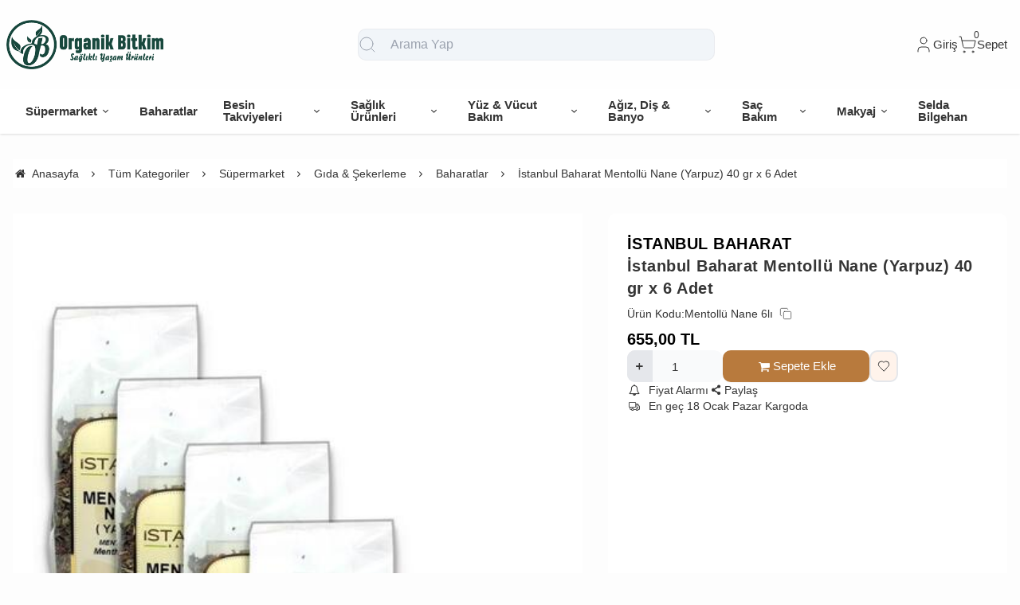

--- FILE ---
content_type: text/html;charset=UTF-8
request_url: https://www.organikbitkim.com/i-stanbul-baharat-mentollu-nane-yarpuz-40-gr-x-6-adet
body_size: 13853
content:
<!DOCTYPE html>
<html xmlns="http://www.w3.org/1999/xhtml" lang="tr" >
<head>
<meta http-equiv="content-type" content="text/html; charset=utf-8" />
<meta name="viewport" content="width=device-width, maximum-scale=1, minimum-scale=1, initial-scale=1, user-scalable=no" />
<link href="/favicon.ico" rel="shortcut icon" />
<link href="/service/loader/compressed/css/2/tr.css?rev=3274-459958" rel="stylesheet" />
<title>İstanbul Baharat Mentollü Nane (Yarpuz) 40 gr x 6 Adet Organik Bitkim | Sağlıklı Yaşam Ürünleri</title>
<meta name="keywords" content="İstanbul Baharat Mentollü Nane (Yarpuz) 40 gr x 6 Adet">
<meta name="description" content="İstanbul Baharat Mentollü Nane (Yarpuz) 40 gr x 6 Adet">
<meta name="robots" content="index,follow">
<link rel="canonical" href="https://www.organikbitkim.com/i-stanbul-baharat-mentollu-nane-yarpuz-40-gr-x-6-adet" />
<link rel="preload" fetchpriority="high" as="image" href="https://cdn.eticaret.shop/organikbitkim/medium/843/i-stanbul-baharat-mentollu-nane-yarpuz-40-gr-x-6-adet-8843-35868.jpg">
<link rel="preload" fetchpriority="high" as="image" href="https://cdn.eticaret.shop/organikbitkim/medium/843/i-stanbul-baharat-mentollu-nane-yarpuz-40-gr-x-6-adet-8843-35869.jpg">
<link rel="preload" fetchpriority="high" as="image" href="https://cdn.eticaret.shop/organikbitkim/medium/843/i-stanbul-baharat-mentollu-nane-yarpuz-40-gr-x-6-adet-8843-35870.jpg">
<link rel="preload" fetchpriority="high" as="image" href="https://cdn.eticaret.shop/organikbitkim/medium/843/i-stanbul-baharat-mentollu-nane-yarpuz-40-gr-x-6-adet-8843-35871.jpg">
<meta property="og:image" content="https://cdn.eticaret.shop/organikbitkim/big/843/i-stanbul-baharat-mentollu-nane-yarpuz-40-gr-x-6-adet-8843-35868.jpg"/>
<meta property="og:image:width" content="300" />
<meta property="og:image:height" content="300" />
<meta property="og:image:alt" content="İstanbul Baharat Mentollü Nane (Yarpuz) 40 gr x 6 Adet"/>
<meta property="og:type" content="product" />
<meta property="og:price:amount" content="655"/>
<meta property="og:price:currency" content="TRY" />
<meta property="og:availability" content="instock"/>
<meta property="og:title" content="İstanbul Baharat Mentollü Nane (Yarpuz) 40 gr x 6 Adet" />
<meta property="og:description" content="İstanbul Baharat Mentollü Nane (Yarpuz) 40 gr x 6 Adet" />
<meta property="og:url" content="https://www.organikbitkim.com/i-stanbul-baharat-mentollu-nane-yarpuz-40-gr-x-6-adet" />
<meta property="og:site_name" content="https://www.organikbitkim.com" />
<link href="/data/image/setting/apple-touch-icon.png?rev=3274-459958" rel="icon" />
<link href="/data/image/setting/apple-touch-icon.png?rev=3274-459958" rel="apple-touch-icon" />
<script>
var ON_PAGE_READY = [];
var LANGUAGE = 'tr';
var PAGE = {
ID: parseInt("2"),
TYPE: 'product',
TABLE_ID: '8843',
LINK: 'i-stanbul-baharat-mentollu-nane-yarpuz-40-gr-x-6-adet'
};
var MEMBER = {
ID: parseInt('0'),
FULLNAME: '',
EMAIL: '',
CART_COUNT: parseInt('0'),
IS_ADMIN: false        };
var FLASH_MESSAGE = [];
var SEP_THO = '.';
var SEP_DEC = ',';
var DEC_LENGTH = 2;
var SCREEN_WIDTH = Math.max(window.screen.width, window.screen.availWidth);
var SCREEN_SIZE = 'xs';
if (SCREEN_WIDTH > 1023) {
SCREEN_SIZE = 'lg';
} else if (SCREEN_WIDTH > 639) {
SCREEN_SIZE = 'sm';
}
var PHP_SIZE = 'lg';
var IS_MOBILE = 0;
</script>
</head>
<body class="body-tr">
<div id="content" class="content-tr"><div class="w-full row-9 " ><div class="grid grid-cols-12 gap-4 md:gap-8 items-start"><div class="flex flex-wrap col-span-12">
<div id="block-1" class="w-full flex flex-wrap  block-wrapper page-block-1 page-rel-1  theme-default folder-header tpl-default e-default-default"><header class="w-full flex flex-wrap inset-x-0 shadow  mb-4 md:mb-8  z-40 bg-white/75 hover:bg-white group/header  sticky-header ">
<section class="w-full header-top z-10">
<div class="container relative mx-auto flex flex-wrap md:flex-nowrap gap-x-2 md:gap-4 items-center justify-between p-2 group-[.scrolled]/header:!p-1">
<span class="hamburger cursor-pointer md:!hidden" data-drawer-target="#drawer-mobile-menu">
<i class="i-menu text-2xl"></i>
</span>
<a class="logo flex h-10 max-w-[130px] md:max-w-full md:h-20 lg:h-24  group-[.scrolled]/header:!h-16 duration-100" href="/" aria-label="system logo">
<img src="/data/image/setting/logo.png" alt="Logo" width="200" height="0">
</a>
<div class="relative w-full order-last md:order-none  hidden md:flex md:w-[555px]" id="search-wrapper" v-cloak>
<div class="relative md:max-w-md mx-auto w-full">
<i class="z-10 absolute inset-y-0 start-3 flex items-center pointer-events-none text-gray-400">
<svg xmlns="http://www.w3.org/2000/svg" width="24" height="24" viewBox="0 0 24 24" fill="none" stroke="currentColor" stroke-width="1" stroke-linecap="round" stroke-linejoin="round" class="lucide lucide-search-icon lucide-search">
<circle cx="11" cy="11" r="8" />
<path d="m21 21-4.3-4.3" />
</svg>
</i>
<input type="text" name="search" id="search" autocomplete="off" placeholder="Arama Yap" class="form-control !text-base bg-slate-100 ps-10" data-url="/search" v-model.trim="liveValue" @keyup="dynamicSearch" @keyup.enter="staticSearch">
</div>
<div class="w-full absolute top-full inset-x-0 max-w-3xl max-h-[700px] overflow-auto">
<div class="wfull subfolder default_header_search_default">
<div class="w-full flex flex-wrap live-search-result " v-if="TOTAL>0">
<ul class="w-full p-2 flex flex-wrap products bg-white/95 shadow" v-if="PRODUCTS.length">
<li class="w-full flex" v-for="WORD in WORDS">
<i class="i-arrow-right"></i>
<a :href="WORD.LINK" class="w-full flex px-2 py-1 gap-2 md:gap-4 hover:underline hover:text-primary items-center cursor-pointer" @click="liveValue=WORD; staticSearch()">
{{WORD}}
</a>
</li>
</ul>
<ul class="w-full p-2 flex flex-wrap products bg-white/95 shadow" v-if="PRODUCTS.length">
<li class="w-full font-bold p-4">Ürünler</li>
<li class="basis-full md:basis-6/12 p-2 " v-for="P in PRODUCTS">
<a :href="P.LINK" class="w-full flex gap-2 md:gap-4 items-center hover:shadow-sm">
<div class="image-inner max-w-[50px]" style="max-width: 46px;">
<img :src="P?.IMAGE?.SMALL" :alt="P.NAME" width="46" height="46" class="w-full h-full object-contain">
</div>
<div class="w-full flex flex-wrap flex-col text-sm">
<P class="line-clamp-2 hover:text-primary">{{P.NAME}}</P>
<div class="font-bold" v-if="P.PRICE>0">{{vat(P.PRICE,P.VAT)}}
₺</div>
</div>
</a>
</li>
</ul>
</div>
<script>
ON_PAGE_READY.push(() => {
const searchAppOptions = {
data() {
return {
liveValue: '',
BRANDS: [],
CATEGORIES: [],
MODELS: [],
PRODUCTS: [],
WORDS: [],
TOTAL: 0
};
},
methods: {
dynamicSearch: function() {
let timer = null;
clearTimeout(timer);
timer = setTimeout(() => {
if (this.liveValue) {
$.ajax({
url: ESHOP.ENDPOINT.SEARCH_LIVE + encodeURIComponent(this.liveValue),
dataType: 'json',
success: (response) => {
let dataList = 0;
for (let key in dataList) {
this[key] = typeof dataList[key] === 'object' ? [...dataList[key]] : dataList[key];
}
}
});
} else {
this.clearSeach();
}
}, 250);
},
staticSearch() {
if (this.liveValue === '') {
return Message.notify(`Arama kelimesi boş olamaz.`, 0);
}
let url = getLink('q', encodeURIComponent(this.liveValue), $('#search-wrapper [name=search]').attr('data-url'));
window.location.href = url;
},
clearSeach() {
this.liveValue = '';
this.BRANDS = [];
this.CATEGORIES = [];
this.MODELS = [];
this.PRODUCTS = [];
this.TOTAL = 0;
}
},
mounted() {
document.addEventListener('click', (e) => {
let dom = e.target;
const parentDom = dom.closest('#search-wrapper');
if (parentDom == null) {
this.clearSeach();
}
});
}
};
MyVueApp('#search-wrapper', searchAppOptions, 0);
})
</script>
</div>
</div>
</div>
<div class="quick-links  flex items-center gap-3 lg:gap-4 px-2">
<i class="cursor-pointer md:!hidden " onclick="$('#search-wrapper').toggleClass('hidden'); $('#search').focus()">
<svg xmlns="http://www.w3.org/2000/svg" width="24" height="24" viewBox="0 0 24 24" fill="none" stroke="currentColor" stroke-width="1" stroke-linecap="round" stroke-linejoin="round" class="lucide lucide-search-icon lucide-search">
<circle cx="11" cy="11" r="8" />
<path d="m21 21-4.3-4.3" />
</svg>
</i>
<div class="language-and-currency group relative">
<div class="w-full selecteds flex items-center cursor-pointer">
<img src="/img/default/flag/tr.svg" alt="flag" width="20" height="15" class="ms-2 hidden ">
<div href="#" class="title hidden">tr -
TL (₺)</div>
</div>
<div class="w-48 absolute lg:translate-x-1/2 end-0 top-full hidden group-hover:block z-20 pt-10 text-sm">
<div class="w-full flex flex-col lg:p-5 bg-white rounded relative shadow-sm border after:absolute after:top-0 after:start-1/2 after:w-3 after:h-3 after:-translate-x-1/2 rtl:after:translate-x-1/2 after:-translate-y-1/2 after:rotate-45 after:bg-white after:border-t after:border-l">
<div class="w-full flex flex-wrap mb-2 gap-2 curr">
<label for="currency-select" class="w-full">Para</label>
<select id="currency-select" class="w-full form-control cursor-pointer" onchange="changeCurrency(this.value)">
<option selected value="TL">
TL</option>
<option  value="USD">
USD</option>
<option  value="EUR">
EUR</option>
</select>
</div>
</div>
</div>
</div>
<span class="account cursor-pointer group relative whitespace-nowrap inline-flex items-center gap-1">
<span class="inline-flex items-center gap-1">
<svg xmlns="http://www.w3.org/2000/svg" width="24" height="24" viewBox="0 0 24 24" fill="none" stroke="currentColor" stroke-width="1" stroke-linecap="round" stroke-linejoin="round" class="lucide lucide-user-icon lucide-user">
<path d="M19 21v-2a4 4 0 0 0-4-4H9a4 4 0 0 0-4 4v2" />
<circle cx="12" cy="7" r="4" />
</svg>
<span class="hidden  md:inline">                            Giriş</span>
</span>
<div class="w-48 absolute lg:translate-x-1/3 end-0 top-full hidden group-hover:block z-20 pt-10 text-sm">
<div class="w-full flex flex-col  gap-4  p-2.5 lg:p-5 bg-white rounded relative shadow-sm border after:absolute after:top-0 after:start-1/2 lg:after:w-3 lg:after:h-3 after:-translate-x-1/2 rtl:after:translate-x-1/2 after:-translate-y-1/2 after:rotate-45 after:bg-white after:border-t after:border-l">
<a href="/uye-giris" class="btn btn-primary">Giriş Yap</a>
<a href="/uye-kayit" class="btn btn-dark">Üye Ol</a>
</div>
</div>
</span>
<a href="/sepet" class="cursor-pointer whitespace-nowrap relative inline-flex items-center gap-1">
<span class="relative inline-flex items-center">
<span class="cart-count absolute top-0 right-0 text-xs translate-x-1/2 -translate-y-1/2">0</span>
<svg xmlns="http://www.w3.org/2000/svg" width="24" height="24" viewBox="0 0 24 24" fill="none" stroke="currentColor" stroke-width="1" stroke-linecap="round" stroke-linejoin="round" class="lucide lucide-shopping-cart-icon lucide-shopping-cart">
<circle cx="8" cy="21" r="1" />
<circle cx="19" cy="21" r="1" />
<path d="M2.05 2.05h2l2.66 12.42a2 2 0 0 0 2 1.58h9.78a2 2 0 0 0 1.95-1.57l1.65-7.43H5.12" />
</svg>
</span>
<span class="hidden   md:inline">Sepet</span>
</a>
</div>
</div>
</section>
<nav class="w-full hidden md:flex justify-center items-center   group/nav bg-[inherit]">
<ul class="w-full container flex justify-center items-center gap-2 relative menu-desktop-1 group/menu-desktop group-[.scrolled]/header:hidden group-[.scrolled-up]/nav:!flex ">
<li class="flex   group ">
<a href="https://www.organikbitkim.com/supermarket" target="_self" class=" p-3 lg:px-4 menu-first font-semibold border-b-2 border-transparent hover:border-primary flex items-center gap-2 relative leading-none text-[inherit]">
<span>Süpermarket</span>  <i class="i-chevron-down"></i> </a>
<div class="submenu-wrapper hidden group-hover:flex group-[:not(.active)]/menu-desktop:hidden flex-wrap shadow absolute inset-x-0 top-full z-10 p-6 xl:p-8 bg-white/95">
<div class="left-side columns-3   w-full lg:columns-5">
<div class="w-full break-inside-avoid-column mb-1">
<a href="https://www.organikbitkim.com/gida-sekerleme" target="_self" class="w-full inline-block py-1 px-2 font-medium  hover:text-primary ease-linear">Gıda & Şekerleme</a>
</div>
<div class="w-full break-inside-avoid-column mb-1">
<a href="https://www.organikbitkim.com/i-cecek" target="_self" class="w-full inline-block py-1 px-2 font-medium  hover:text-primary ease-linear">İçecek</a>
</div>
<div class="w-full break-inside-avoid-column mb-1">
<a href="https://www.organikbitkim.com/yaglar" target="_self" class="w-full inline-block py-1 px-2 font-medium  hover:text-primary ease-linear">Yağlar</a>
</div>
<div class="w-full break-inside-avoid-column mb-1">
<a href="https://www.organikbitkim.com/meyve-sebze" target="_self" class="w-full inline-block py-1 px-2 font-medium  hover:text-primary ease-linear">Meyve & Sebze</a>
</div>
<div class="w-full break-inside-avoid-column mb-1">
<a href="https://www.organikbitkim.com/kuru-gida" target="_self" class="w-full inline-block py-1 px-2 font-medium  hover:text-primary ease-linear">Kuru Gıda</a>
</div>
</div>
</div>
</li>
<li class="flex  ">
<a href="https://www.organikbitkim.com/baharatlar" target="_self" class=" p-3 lg:px-4 menu-first font-semibold border-b-2 border-transparent hover:border-primary flex items-center gap-2 relative leading-none text-[inherit]">
<span>Baharatlar</span>  </a>
</li>
<li class="flex   group ">
<a href="https://www.organikbitkim.com/besin-takviyeleri" target="_self" class=" p-3 lg:px-4 menu-first font-semibold border-b-2 border-transparent hover:border-primary flex items-center gap-2 relative leading-none text-[inherit]">
<span>Besin Takviyeleri</span>  <i class="i-chevron-down"></i> </a>
<div class="submenu-wrapper hidden group-hover:flex group-[:not(.active)]/menu-desktop:hidden flex-wrap shadow absolute inset-x-0 top-full z-10 p-6 xl:p-8 bg-white/95">
<div class="left-side columns-3   w-full lg:columns-5">
<div class="w-full break-inside-avoid-column mb-1">
<a href="https://www.organikbitkim.com/saglik-destek-urunleri" target="_self" class="w-full inline-block py-1 px-2 font-medium  hover:text-primary ease-linear">Sağlık Destek Ürünleri</a>
</div>
<div class="w-full break-inside-avoid-column mb-1">
<a href="https://www.organikbitkim.com/eklem-sagligi" target="_self" class="w-full inline-block py-1 px-2 font-medium  hover:text-primary ease-linear">Eklem Sağlığı</a>
</div>
<div class="w-full break-inside-avoid-column mb-1">
<a href="https://www.organikbitkim.com/vitamin-mineraller" target="_self" class="w-full inline-block py-1 px-2 font-medium  hover:text-primary ease-linear">Vitamin & Mineraller</a>
</div>
<div class="w-full break-inside-avoid-column mb-1">
<a href="https://www.organikbitkim.com/l-karnitin-ve-cla" target="_self" class="w-full inline-block py-1 px-2 font-medium  hover:text-primary ease-linear">L-Karnitin ve CLA</a>
</div>
</div>
</div>
</li>
<li class="flex   group ">
<a href="https://www.organikbitkim.com/saglik-urunleri" target="_self" class=" p-3 lg:px-4 menu-first font-semibold border-b-2 border-transparent hover:border-primary flex items-center gap-2 relative leading-none text-[inherit]">
<span>Sağlık Ürünleri</span>  <i class="i-chevron-down"></i> </a>
<div class="submenu-wrapper hidden group-hover:flex group-[:not(.active)]/menu-desktop:hidden flex-wrap shadow absolute inset-x-0 top-full z-10 p-6 xl:p-8 bg-white/95">
<div class="left-side columns-3   w-full lg:columns-5">
<div class="w-full break-inside-avoid-column mb-1">
<a href="https://www.organikbitkim.com/agri-giderici-tens-cihazlari" target="_self" class="w-full inline-block py-1 px-2 font-medium  hover:text-primary ease-linear">Ağrı Giderici & Tens Cihazları</a>
</div>
<div class="w-full break-inside-avoid-column mb-1">
<a href="https://www.organikbitkim.com/diger-1" target="_self" class="w-full inline-block py-1 px-2 font-medium  hover:text-primary ease-linear">Diğer</a>
</div>
<div class="w-full break-inside-avoid-column mb-1">
<a href="https://www.organikbitkim.com/emzirme-urunleri" target="_self" class="w-full inline-block py-1 px-2 font-medium  hover:text-primary ease-linear">Emzirme Ürünleri</a>
</div>
</div>
</div>
</li>
<li class="flex   group ">
<a href="https://www.organikbitkim.com/yuz-vucut-bakimi" target="_self" class=" p-3 lg:px-4 menu-first font-semibold border-b-2 border-transparent hover:border-primary flex items-center gap-2 relative leading-none text-[inherit]">
<span>Yüz & Vücut Bakım</span>  <i class="i-chevron-down"></i> </a>
<div class="submenu-wrapper hidden group-hover:flex group-[:not(.active)]/menu-desktop:hidden flex-wrap shadow absolute inset-x-0 top-full z-10 p-6 xl:p-8 bg-white/95">
<div class="left-side columns-3   w-full lg:columns-5">
<div class="w-full break-inside-avoid-column mb-1">
<a href="https://www.organikbitkim.com/vucut-bakimi" target="_self" class="w-full inline-block py-1 px-2 font-medium  hover:text-primary ease-linear">Vücut Bakımı</a>
</div>
<div class="w-full break-inside-avoid-column mb-1">
<a href="https://www.organikbitkim.com/yuz-bakimi" target="_self" class="w-full inline-block py-1 px-2 font-medium  hover:text-primary ease-linear">Yüz Bakımı</a>
</div>
</div>
</div>
</li>
<li class="flex   group ">
<a href="https://www.organikbitkim.com/agiz-dis-banyo-urunleri" target="_self" class=" p-3 lg:px-4 menu-first font-semibold border-b-2 border-transparent hover:border-primary flex items-center gap-2 relative leading-none text-[inherit]">
<span>Ağız, Diş & Banyo</span>  <i class="i-chevron-down"></i> </a>
<div class="submenu-wrapper hidden group-hover:flex group-[:not(.active)]/menu-desktop:hidden flex-wrap shadow absolute inset-x-0 top-full z-10 p-6 xl:p-8 bg-white/95">
<div class="left-side columns-3   w-full lg:columns-5">
<div class="w-full break-inside-avoid-column mb-1">
<a href="https://www.organikbitkim.com/banyo-urunleri" target="_self" class="w-full inline-block py-1 px-2 font-medium  hover:text-primary ease-linear">Banyo Ürünleri</a>
</div>
<div class="w-full break-inside-avoid-column mb-1">
<a href="https://www.organikbitkim.com/agiz-dis-bakimi" target="_self" class="w-full inline-block py-1 px-2 font-medium  hover:text-primary ease-linear">Ağız & Diş Bakımı</a>
</div>
</div>
</div>
</li>
<li class="flex   group ">
<a href="https://www.organikbitkim.com/sac-bakim-sekillendirme" target="_self" class=" p-3 lg:px-4 menu-first font-semibold border-b-2 border-transparent hover:border-primary flex items-center gap-2 relative leading-none text-[inherit]">
<span>Saç Bakım</span>  <i class="i-chevron-down"></i> </a>
<div class="submenu-wrapper hidden group-hover:flex group-[:not(.active)]/menu-desktop:hidden flex-wrap shadow absolute inset-x-0 top-full z-10 p-6 xl:p-8 bg-white/95">
<div class="left-side columns-3   w-full lg:columns-5">
<div class="w-full break-inside-avoid-column mb-1">
<a href="https://www.organikbitkim.com/sac-bakimi-sampuan" target="_self" class="w-full inline-block py-1 px-2 font-medium  hover:text-primary ease-linear">Saç Bakımı & Şampuan</a>
</div>
</div>
</div>
</li>
<li class="flex   group ">
<a href="https://www.organikbitkim.com/makyaj" target="_self" class=" p-3 lg:px-4 menu-first font-semibold border-b-2 border-transparent hover:border-primary flex items-center gap-2 relative leading-none text-[inherit]">
<span>Makyaj</span>  <i class="i-chevron-down"></i> </a>
<div class="submenu-wrapper hidden group-hover:flex group-[:not(.active)]/menu-desktop:hidden flex-wrap shadow absolute inset-x-0 top-full z-10 p-6 xl:p-8 bg-white/95">
<div class="left-side columns-3   w-full lg:columns-5">
<div class="w-full break-inside-avoid-column mb-1">
<a href="https://www.organikbitkim.com/goz" target="_self" class="w-full inline-block py-1 px-2 font-medium  hover:text-primary ease-linear">Göz Makyajı</a>
</div>
</div>
</div>
</li>
<li class="flex  ">
<a href="https://www.organikbitkim.com/selda-bilgehan-1" target="_self" class=" p-3 lg:px-4 menu-first font-semibold border-b-2 border-transparent hover:border-primary flex items-center gap-2 relative leading-none text-[inherit]">
<span>Selda Bilgehan</span>  </a>
</li>
</ul>
</nav>
</header>
<div class="wfull subfolder default_header_menumobile_default">
<!-- drawer mobile menu -->
<div data-drawer-hide="#drawer-mobile-menu" class="backdrop hidden"></div>
<div id="drawer-mobile-menu" class="drawer">
<div class="w-full mb-4 close" data-drawer-hide="#drawer-mobile-menu">
<span class="flex justify-between items-center px-2 py-6 font-bold text-primary text-2xl relative">Menü<i class="i-times cursor-pointer w-12 h-full  inset-y-0 end-0 absolute"></i></span>
</div>
<div class="overflow-y-auto relative h-full">
<ul class="space-y-2 font-medium h-full  overflow-auto menu-mobile-1">
<li class="flex flex-wrap  group ">
<span href="https://www.organikbitkim.com/supermarket" data-drawer-target="#drawer-mobile-menu0" class="w-full cursor-pointer  flex justify-between p-2 menu-first font-semibold hover:bg-gray-50"><span>Süpermarket</span>
<i class="i-chevron-right"></i> </span>
<ul class="w-full h-full px-2 flex flex-wrap content-start space-y-2 font-normal drawer absolute inset-0 bg-white overflow-auto " id="drawer-mobile-menu0">
<li data-drawer-hide="#drawer-mobile-menu0" class="py-1 text-primary font-bold w-full cursor-pointer border-b border-primary text-lg sticky top-0 bg-white">
<i class="i-chevron-left"></i> <span>Süpermarket</span>
</li>
<li class="w-full">
<a href="https://www.organikbitkim.com/gida-sekerleme" target="_self" class="w-full flex justify-between p-2 menu-first font-semibold hover:underline hover:bg-gray-50">Gıda & Şekerleme</a>
</li>
<li class="w-full">
<a href="https://www.organikbitkim.com/i-cecek" target="_self" class="w-full flex justify-between p-2 menu-first font-semibold hover:underline hover:bg-gray-50">İçecek</a>
</li>
<li class="w-full">
<a href="https://www.organikbitkim.com/yaglar" target="_self" class="w-full flex justify-between p-2 menu-first font-semibold hover:underline hover:bg-gray-50">Yağlar</a>
</li>
<li class="w-full">
<a href="https://www.organikbitkim.com/meyve-sebze" target="_self" class="w-full flex justify-between p-2 menu-first font-semibold hover:underline hover:bg-gray-50">Meyve & Sebze</a>
</li>
<li class="w-full">
<a href="https://www.organikbitkim.com/kuru-gida" target="_self" class="w-full flex justify-between p-2 menu-first font-semibold hover:underline hover:bg-gray-50">Kuru Gıda</a>
</li>
<li class="w-full">
<a href="https://www.organikbitkim.com/supermarket" target="_self" class="w-full flex justify-between p-2 menu-first font-semibold hover:underline hover:bg-gray-50 text-primary">Tümünü Gör</a>
</li>
</ul>
</li>
<li class="flex flex-wrap ">
<a href="https://www.organikbitkim.com/baharatlar" target="_self" class=" w-full flex justify-between p-2 menu-first font-semibold hover:underline hover:bg-gray-50">
Baharatlar </a>
</li>
<li class="flex flex-wrap  group ">
<span href="https://www.organikbitkim.com/besin-takviyeleri" data-drawer-target="#drawer-mobile-menu2" class="w-full cursor-pointer  flex justify-between p-2 menu-first font-semibold hover:bg-gray-50"><span>Besin Takviyeleri</span>
<i class="i-chevron-right"></i> </span>
<ul class="w-full h-full px-2 flex flex-wrap content-start space-y-2 font-normal drawer absolute inset-0 bg-white overflow-auto " id="drawer-mobile-menu2">
<li data-drawer-hide="#drawer-mobile-menu2" class="py-1 text-primary font-bold w-full cursor-pointer border-b border-primary text-lg sticky top-0 bg-white">
<i class="i-chevron-left"></i> <span>Besin Takviyeleri</span>
</li>
<li class="w-full">
<a href="https://www.organikbitkim.com/saglik-destek-urunleri" target="_self" class="w-full flex justify-between p-2 menu-first font-semibold hover:underline hover:bg-gray-50">Sağlık Destek Ürünleri</a>
</li>
<li class="w-full">
<a href="https://www.organikbitkim.com/eklem-sagligi" target="_self" class="w-full flex justify-between p-2 menu-first font-semibold hover:underline hover:bg-gray-50">Eklem Sağlığı</a>
</li>
<li class="w-full">
<a href="https://www.organikbitkim.com/vitamin-mineraller" target="_self" class="w-full flex justify-between p-2 menu-first font-semibold hover:underline hover:bg-gray-50">Vitamin & Mineraller</a>
</li>
<li class="w-full">
<a href="https://www.organikbitkim.com/l-karnitin-ve-cla" target="_self" class="w-full flex justify-between p-2 menu-first font-semibold hover:underline hover:bg-gray-50">L-Karnitin ve CLA</a>
</li>
<li class="w-full">
<a href="https://www.organikbitkim.com/besin-takviyeleri" target="_self" class="w-full flex justify-between p-2 menu-first font-semibold hover:underline hover:bg-gray-50 text-primary">Tümünü Gör</a>
</li>
</ul>
</li>
<li class="flex flex-wrap  group ">
<span href="https://www.organikbitkim.com/saglik-urunleri" data-drawer-target="#drawer-mobile-menu3" class="w-full cursor-pointer  flex justify-between p-2 menu-first font-semibold hover:bg-gray-50"><span>Sağlık Ürünler</span>
<i class="i-chevron-right"></i> </span>
<ul class="w-full h-full px-2 flex flex-wrap content-start space-y-2 font-normal drawer absolute inset-0 bg-white overflow-auto " id="drawer-mobile-menu3">
<li data-drawer-hide="#drawer-mobile-menu3" class="py-1 text-primary font-bold w-full cursor-pointer border-b border-primary text-lg sticky top-0 bg-white">
<i class="i-chevron-left"></i> <span>Sağlık Ürünler</span>
</li>
<li class="w-full">
<a href="https://www.organikbitkim.com/agri-giderici-tens-cihazlari" target="_self" class="w-full flex justify-between p-2 menu-first font-semibold hover:underline hover:bg-gray-50">Ağrı Giderici & Tens Cihazları</a>
</li>
<li class="w-full">
<a href="https://www.organikbitkim.com/diger-1" target="_self" class="w-full flex justify-between p-2 menu-first font-semibold hover:underline hover:bg-gray-50">Diğer</a>
</li>
<li class="w-full">
<a href="https://www.organikbitkim.com/emzirme-urunleri" target="_self" class="w-full flex justify-between p-2 menu-first font-semibold hover:underline hover:bg-gray-50">Emzirme Ürünleri</a>
</li>
<li class="w-full">
<a href="https://www.organikbitkim.com/saglik-urunleri" target="_self" class="w-full flex justify-between p-2 menu-first font-semibold hover:underline hover:bg-gray-50 text-primary">Tümünü Gör</a>
</li>
</ul>
</li>
<li class="flex flex-wrap  group ">
<span href="https://www.organikbitkim.com/yuz-vucut-bakimi" data-drawer-target="#drawer-mobile-menu4" class="w-full cursor-pointer  flex justify-between p-2 menu-first font-semibold hover:bg-gray-50"><span>Yüz & Vücut Bakım</span>
<i class="i-chevron-right"></i> </span>
<ul class="w-full h-full px-2 flex flex-wrap content-start space-y-2 font-normal drawer absolute inset-0 bg-white overflow-auto " id="drawer-mobile-menu4">
<li data-drawer-hide="#drawer-mobile-menu4" class="py-1 text-primary font-bold w-full cursor-pointer border-b border-primary text-lg sticky top-0 bg-white">
<i class="i-chevron-left"></i> <span>Yüz & Vücut Bakım</span>
</li>
<li class="w-full">
<a href="https://www.organikbitkim.com/vucut-bakimi" target="_self" class="w-full flex justify-between p-2 menu-first font-semibold hover:underline hover:bg-gray-50">Vücut Bakımı</a>
</li>
<li class="w-full">
<a href="https://www.organikbitkim.com/yuz-bakimi" target="_self" class="w-full flex justify-between p-2 menu-first font-semibold hover:underline hover:bg-gray-50">Yüz Bakımı</a>
</li>
<li class="w-full">
<a href="https://www.organikbitkim.com/yuz-vucut-bakimi" target="_self" class="w-full flex justify-between p-2 menu-first font-semibold hover:underline hover:bg-gray-50 text-primary">Tümünü Gör</a>
</li>
</ul>
</li>
<li class="flex flex-wrap  group ">
<span href="https://www.organikbitkim.com/agiz-dis-banyo-urunleri" data-drawer-target="#drawer-mobile-menu5" class="w-full cursor-pointer  flex justify-between p-2 menu-first font-semibold hover:bg-gray-50"><span>Ağız, Diş & Banyo</span>
<i class="i-chevron-right"></i> </span>
<ul class="w-full h-full px-2 flex flex-wrap content-start space-y-2 font-normal drawer absolute inset-0 bg-white overflow-auto " id="drawer-mobile-menu5">
<li data-drawer-hide="#drawer-mobile-menu5" class="py-1 text-primary font-bold w-full cursor-pointer border-b border-primary text-lg sticky top-0 bg-white">
<i class="i-chevron-left"></i> <span>Ağız, Diş & Banyo</span>
</li>
<li class="w-full">
<a href="https://www.organikbitkim.com/banyo-urunleri" target="_self" class="w-full flex justify-between p-2 menu-first font-semibold hover:underline hover:bg-gray-50">Banyo Ürünleri</a>
</li>
<li class="w-full">
<a href="https://www.organikbitkim.com/agiz-dis-bakimi" target="_self" class="w-full flex justify-between p-2 menu-first font-semibold hover:underline hover:bg-gray-50">Ağız & Diş Bakımı</a>
</li>
<li class="w-full">
<a href="https://www.organikbitkim.com/agiz-dis-banyo-urunleri" target="_self" class="w-full flex justify-between p-2 menu-first font-semibold hover:underline hover:bg-gray-50 text-primary">Tümünü Gör</a>
</li>
</ul>
</li>
<li class="flex flex-wrap  group ">
<span href="https://www.organikbitkim.com/sac-bakim-sekillendirme" data-drawer-target="#drawer-mobile-menu6" class="w-full cursor-pointer  flex justify-between p-2 menu-first font-semibold hover:bg-gray-50"><span>Saç Bakım</span>
<i class="i-chevron-right"></i> </span>
<ul class="w-full h-full px-2 flex flex-wrap content-start space-y-2 font-normal drawer absolute inset-0 bg-white overflow-auto " id="drawer-mobile-menu6">
<li data-drawer-hide="#drawer-mobile-menu6" class="py-1 text-primary font-bold w-full cursor-pointer border-b border-primary text-lg sticky top-0 bg-white">
<i class="i-chevron-left"></i> <span>Saç Bakım</span>
</li>
<li class="w-full">
<a href="https://www.organikbitkim.com/sac-bakimi-sampuan" target="_self" class="w-full flex justify-between p-2 menu-first font-semibold hover:underline hover:bg-gray-50">Saç Bakımı & Şampuan</a>
</li>
<li class="w-full">
<a href="https://www.organikbitkim.com/sac-bakim-sekillendirme" target="_self" class="w-full flex justify-between p-2 menu-first font-semibold hover:underline hover:bg-gray-50 text-primary">Tümünü Gör</a>
</li>
</ul>
</li>
<li class="flex flex-wrap  group ">
<span href="https://www.organikbitkim.com/makyaj" data-drawer-target="#drawer-mobile-menu7" class="w-full cursor-pointer  flex justify-between p-2 menu-first font-semibold hover:bg-gray-50"><span>Makyaj</span>
<i class="i-chevron-right"></i> </span>
<ul class="w-full h-full px-2 flex flex-wrap content-start space-y-2 font-normal drawer absolute inset-0 bg-white overflow-auto " id="drawer-mobile-menu7">
<li data-drawer-hide="#drawer-mobile-menu7" class="py-1 text-primary font-bold w-full cursor-pointer border-b border-primary text-lg sticky top-0 bg-white">
<i class="i-chevron-left"></i> <span>Makyaj</span>
</li>
<li class="w-full">
<a href="https://www.organikbitkim.com/goz" target="_self" class="w-full flex justify-between p-2 menu-first font-semibold hover:underline hover:bg-gray-50">Göz Makyajı</a>
</li>
<li class="w-full">
<a href="https://www.organikbitkim.com/makyaj" target="_self" class="w-full flex justify-between p-2 menu-first font-semibold hover:underline hover:bg-gray-50 text-primary">Tümünü Gör</a>
</li>
</ul>
</li>
<li class="flex flex-wrap ">
<a href="https://www.organikbitkim.com/selda-bilgehan-1" target="_self" class=" w-full flex justify-between p-2 menu-first font-semibold hover:underline hover:bg-gray-50">
Selda Bilgehan </a>
</li>
<li class="w-full flex gap-4 py-2">
<a href="/uye-giris" class="w-full btn btn-primary">
Giriş Yap</a>
<a href="/uye-kayit " class="w-full btn btn-dark"> Üye Ol</a>
</li>
</ul>
</div>
</div>
</div>
<div class="wfull subfolder default_header_info_default">
<i class="scroll-top i-arrow-up fixed end-8 bottom-4 bg-primary text-white w-10 h-10 text-lg flex items-center justify-center z-50 cursor-pointer invisible"></i>
<script>
document.querySelector('.scroll-top')?.addEventListener('click', function() {
scroll({
top: 0,
behavior: 'smooth'
});
});
</script>
</div>
</div>
</div></div></div>
<div class="w-full row-10 " ><div class="eshop-container"><div class="grid grid-cols-12 gap-4 md:gap-8 items-start"><div class="flex flex-wrap col-span-12">
<div id="block-13" class="w-full flex flex-wrap  block-wrapper page-block-38 page-rel-13  theme-default folder-navigation tpl-default e-default-default"><section class="w-full bg-light-light mb-4 md:mb-8" >
<nav class="flex container" aria-label="Breadcrumb" itemscope= itemtype="http://schema.org/BreadcrumbList">
<ol class="breadcrumb inline-flex items-center space-x-1 md:space-x-2 overflow-auto">
<li class="inline-flex items-center" itemprop="itemListElement" itemscope itemtype="http://schema.org/ListItem">
<a itemprop="item" href="/" class="inline-flex items-center text-sm py-2 space-x-1 whitespace-nowrap">
<i class="i-home"></i>
<span itemprop="name">Anasayfa</span>
</a>
<meta itemprop="position" content="1" />
</li>
<li itemprop="itemListElement" itemtype="http://schema.org/ListItem">
<div class="flex items-center">
<i class="i-chevron-right"></i>
<a itemprop="item" href="https://www.organikbitkim.com/tum-kategori-ler" title="Tüm Kategoriler"
class="ms-1 text-sm md:ms-2 py-2 whitespace-nowrap ">
<span itemprop="name">Tüm Kategoriler</span>
</a>
</div>
<meta itemprop="position" content="2" />
</li>
<li itemprop="itemListElement" itemtype="http://schema.org/ListItem">
<div class="flex items-center">
<i class="i-chevron-right"></i>
<a itemprop="item" href="https://www.organikbitkim.com/supermarket" title="Süpermarket"
class="ms-1 text-sm md:ms-2 py-2 whitespace-nowrap ">
<span itemprop="name">Süpermarket</span>
</a>
</div>
<meta itemprop="position" content="3" />
</li>
<li itemprop="itemListElement" itemtype="http://schema.org/ListItem">
<div class="flex items-center">
<i class="i-chevron-right"></i>
<a itemprop="item" href="https://www.organikbitkim.com/gida-sekerleme" title="Gıda & Şekerleme"
class="ms-1 text-sm md:ms-2 py-2 whitespace-nowrap ">
<span itemprop="name">Gıda & Şekerleme</span>
</a>
</div>
<meta itemprop="position" content="4" />
</li>
<li itemprop="itemListElement" itemtype="http://schema.org/ListItem">
<div class="flex items-center">
<i class="i-chevron-right"></i>
<a itemprop="item" href="https://www.organikbitkim.com/baharatlar" title="Baharatlar"
class="ms-1 text-sm md:ms-2 py-2 whitespace-nowrap ">
<span itemprop="name">Baharatlar</span>
</a>
</div>
<meta itemprop="position" content="5" />
</li>
<li itemprop="itemListElement" itemtype="http://schema.org/ListItem">
<div class="flex items-center">
<i class="i-chevron-right"></i>
<a itemprop="item" href="https://www.organikbitkim.com/i-stanbul-baharat-mentollu-nane-yarpuz-40-gr-x-6-adet" title="İstanbul Baharat Mentollü Nane (Yarpuz) 40 gr x 6 Adet"
class="ms-1 text-sm md:ms-2 py-2 whitespace-nowrap  font-medium pointer-events-none ">
<span itemprop="name">İstanbul Baharat Mentollü Nane (Yarpuz) 40 gr x 6 Adet</span>
</a>
</div>
<meta itemprop="position" content="6" />
</li>
</ol>
</nav>
</section></div><div id="block-14" class="w-full flex flex-wrap  block-wrapper page-block-4 page-rel-14  theme-default folder-product-detail tpl-default e-default-default"><div class="w-full flex flex-wrap product-item mb-4 lg:mb-8 rounded">
<div class="w-full flex flex-wrap">
<div class="w-full grid grid-cols-12 gap-4 md:gap-8  product-detail-wrapper product-wrapper rounded">
<section class="w-full col-span-12 md:col-span-7 detail-image-wrapper">
<div class="wfull subfolder default_productdetail_image_default">
<div class="w-full detail-image flex flex-wrap">
<section class="w-full relative" id="slider-14">
<div class="absolute start-2 top-2 flex flex-col items-start gap-2 z-10 text-xs empty:hidden">
</div>
<div class="w-full swiper">
<div class="swiper-wrapper" data-toggle="photoswipe">
<div class="swiper-slide">
<a href="https://cdn.eticaret.shop/organikbitkim/big/843/i-stanbul-baharat-mentollu-nane-yarpuz-40-gr-x-6-adet-8843-35868.jpg" onclick="return false;" data-id="0" data-swipe="8843" class="w-full image-wrapper   MagicZoom "  aria-label="https://cdn.eticaret.shop/organikbitkim/medium/843/i-stanbul-baharat-mentollu-nane-yarpuz-40-gr-x-6-adet-8843-35868.jpg">
<div class="w-full image-inner" style="aspect-ratio:0.667">
<img fetchpriority="high" src="https://cdn.eticaret.shop/organikbitkim/medium/843/i-stanbul-baharat-mentollu-nane-yarpuz-40-gr-x-6-adet-8843-35868.jpg" alt="İstanbul Baharat Mentollü Nane (Yarpuz) 40 gr x 6 Adet" title="İstanbul Baharat Mentollü Nane (Yarpuz) 40 gr x 6 Adet" loading="lazy" class="w-full h-full object-cover" />
</div>
</a>
</div>
<div class="swiper-slide">
<a href="https://cdn.eticaret.shop/organikbitkim/big/843/i-stanbul-baharat-mentollu-nane-yarpuz-40-gr-x-6-adet-8843-35869.jpg" onclick="return false;" data-id="1" data-swipe="8843" class="w-full image-wrapper   MagicZoom "  aria-label="https://cdn.eticaret.shop/organikbitkim/medium/843/i-stanbul-baharat-mentollu-nane-yarpuz-40-gr-x-6-adet-8843-35869.jpg">
<div class="w-full image-inner" style="aspect-ratio:0.667">
<img fetchpriority="high" src="https://cdn.eticaret.shop/organikbitkim/medium/843/i-stanbul-baharat-mentollu-nane-yarpuz-40-gr-x-6-adet-8843-35869.jpg" alt="İstanbul Baharat Mentollü Nane (Yarpuz) 40 gr x 6 Adet" title="İstanbul Baharat Mentollü Nane (Yarpuz) 40 gr x 6 Adet" loading="lazy" class="w-full h-full object-cover" />
</div>
</a>
</div>
<div class="swiper-slide">
<a href="https://cdn.eticaret.shop/organikbitkim/big/843/i-stanbul-baharat-mentollu-nane-yarpuz-40-gr-x-6-adet-8843-35870.jpg" onclick="return false;" data-id="2" data-swipe="8843" class="w-full image-wrapper   MagicZoom "  aria-label="https://cdn.eticaret.shop/organikbitkim/medium/843/i-stanbul-baharat-mentollu-nane-yarpuz-40-gr-x-6-adet-8843-35870.jpg">
<div class="w-full image-inner" style="aspect-ratio:0.667">
<img fetchpriority="high" src="https://cdn.eticaret.shop/organikbitkim/medium/843/i-stanbul-baharat-mentollu-nane-yarpuz-40-gr-x-6-adet-8843-35870.jpg" alt="İstanbul Baharat Mentollü Nane (Yarpuz) 40 gr x 6 Adet" title="İstanbul Baharat Mentollü Nane (Yarpuz) 40 gr x 6 Adet" loading="lazy" class="w-full h-full object-cover" />
</div>
</a>
</div>
<div class="swiper-slide">
<a href="https://cdn.eticaret.shop/organikbitkim/big/843/i-stanbul-baharat-mentollu-nane-yarpuz-40-gr-x-6-adet-8843-35871.jpg" onclick="return false;" data-id="3" data-swipe="8843" class="w-full image-wrapper   MagicZoom "  aria-label="https://cdn.eticaret.shop/organikbitkim/medium/843/i-stanbul-baharat-mentollu-nane-yarpuz-40-gr-x-6-adet-8843-35871.jpg">
<div class="w-full image-inner" style="aspect-ratio:0.667">
<img fetchpriority="high" src="https://cdn.eticaret.shop/organikbitkim/medium/843/i-stanbul-baharat-mentollu-nane-yarpuz-40-gr-x-6-adet-8843-35871.jpg" alt="İstanbul Baharat Mentollü Nane (Yarpuz) 40 gr x 6 Adet" title="İstanbul Baharat Mentollü Nane (Yarpuz) 40 gr x 6 Adet" loading="lazy" class="w-full h-full object-cover" />
</div>
</a>
</div>
</div>
<div class="swiper-pagination"></div>
<div class="swiper-button-prev"></div>
<div class="swiper-button-next"></div>
</div>
</section>
<section class="w-full flex" id="thumb-14">
<div class="w-full swiper mt-2 md:mt-0" data-direction="horizontal">
<div class="w-full swiper-wrapper ">
<div class="swiper-slide h-auto group w-1/6 md:h-auto">
<div class="w-full image-wrapper border-2 border-transparent group-[.swiper-slide-thumb-active]:border-primary">
<div class="w-full image-inner" style="aspect-ratio:0.667">
<img src="https://cdn.eticaret.shop/organikbitkim/small/843/i-stanbul-baharat-mentollu-nane-yarpuz-40-gr-x-6-adet-8843-35868.jpg" loading="lazy" alt="İstanbul Baharat Mentollü Nane (Yarpuz) 40 gr x 6 Adet" title="İstanbul Baharat Mentollü Nane (Yarpuz) 40 gr x 6 Adet" class="w-full h-full object-cover" />
</div>
</div>
</div>
<div class="swiper-slide h-auto group w-1/6 md:h-auto">
<div class="w-full image-wrapper border-2 border-transparent group-[.swiper-slide-thumb-active]:border-primary">
<div class="w-full image-inner" style="aspect-ratio:0.667">
<img src="https://cdn.eticaret.shop/organikbitkim/small/843/i-stanbul-baharat-mentollu-nane-yarpuz-40-gr-x-6-adet-8843-35869.jpg" loading="lazy" alt="İstanbul Baharat Mentollü Nane (Yarpuz) 40 gr x 6 Adet" title="İstanbul Baharat Mentollü Nane (Yarpuz) 40 gr x 6 Adet" class="w-full h-full object-cover" />
</div>
</div>
</div>
<div class="swiper-slide h-auto group w-1/6 md:h-auto">
<div class="w-full image-wrapper border-2 border-transparent group-[.swiper-slide-thumb-active]:border-primary">
<div class="w-full image-inner" style="aspect-ratio:0.667">
<img src="https://cdn.eticaret.shop/organikbitkim/small/843/i-stanbul-baharat-mentollu-nane-yarpuz-40-gr-x-6-adet-8843-35870.jpg" loading="lazy" alt="İstanbul Baharat Mentollü Nane (Yarpuz) 40 gr x 6 Adet" title="İstanbul Baharat Mentollü Nane (Yarpuz) 40 gr x 6 Adet" class="w-full h-full object-cover" />
</div>
</div>
</div>
<div class="swiper-slide h-auto group w-1/6 md:h-auto">
<div class="w-full image-wrapper border-2 border-transparent group-[.swiper-slide-thumb-active]:border-primary">
<div class="w-full image-inner" style="aspect-ratio:0.667">
<img src="https://cdn.eticaret.shop/organikbitkim/small/843/i-stanbul-baharat-mentollu-nane-yarpuz-40-gr-x-6-adet-8843-35871.jpg" loading="lazy" alt="İstanbul Baharat Mentollü Nane (Yarpuz) 40 gr x 6 Adet" title="İstanbul Baharat Mentollü Nane (Yarpuz) 40 gr x 6 Adet" class="w-full h-full object-cover" />
</div>
</div>
</div>
</div>
</div>
</section>
</div>
</div>
</section>
<section class="w-full col-span-12 md:col-span-5 detail-info-wrapper p-4 lg:p-6 bg-white rounded">
<div class="w-full product-right-wrapper flex flex-col gap-4 lg:gap-6 sticky top-32">
<div class="w-full product-infos space-y-2">
<div class="w-full md:text-xl tracking-wide font-semibold detail-name space-x-4">
<a href="https://www.organikbitkim.com/i-stanbul-baharat" class="w-full block font-bold text-black">İSTANBUL BAHARAT</a>                            İstanbul Baharat Mentollü Nane (Yarpuz) 40 gr x 6 Adet                        </div>
<div class="w-full text-sm stock-code ">
<div class="w-full font-medium inline-flex items-center gap-1">Ürün Kodu: <span class="product-code" data-code="Mentollü Nane 6lı">Mentollü Nane 6lı</span> <i class="ms-2 cursor-pointer gap-1 hover:text-primary" onclick="copyClipboard('.product-code')">
<svg xmlns="http://www.w3.org/2000/svg" width="16" height="16" viewBox="0 0 24 24" fill="none" stroke="currentColor" stroke-width="1" stroke-linecap="round" stroke-linejoin="round" class="lucide lucide-copy-icon lucide-copy">
<rect width="14" height="14" x="8" y="8" rx="2" ry="2" />
<path d="M4 16c-1.1 0-2-.9-2-2V4c0-1.1.9-2 2-2h10c1.1 0 2 .9 2 2" />
</svg>
</i></div>                                                    </div>
<div class="w-full text-sm short-content [&_p]:mb-2 leading-relaxed [&_ul]:list-disc [&_ul]:ps-10"></div>
</div>
<div class="w-full flex flex-wrap gap-4 product-prices text-xl">
<div class="price-new font-bold text-black peer-[.price-old]:text-primary"><span class="product-price" data-price="648.51485148515">655,00</span>
<span>TL</span>
</div>
</div>
<div class="w-full product-btns flex flex-col gap-4">
<div class="w-full flex flex-wrap gap-4 add-cart-btns in-stock">
<label for="q-14-8843" class="h-full border-solid rounded overflow-hidden border-gray-100 flex w-full max-w-[100px] md:max-w-[120px] relative" data-toggle="qty" data-callback="qtyCallback">
<i class="h-full w-8 bg-gray-200 i-minus absolute start-0 cursor-pointer lower"></i>
<span class="h-full number">
<input type="text" class="qty-val form-control bg-gray-50 border-none text-center" data-max="10" data-min="1" data-incr="1" value="1" id="q-14-8843" />
</span>
<i class="h-full w-8 bg-gray-200 i-plus absolute end-0 cursor-pointer upper"></i>
</label>
<div class="btn btn-primary grow md:grow-0 px-1 md:px-10 gap-1 md:gap-2" data-toggle="add-to-cart" data-product-id="8843" data-quantity="q-14-8843" data-variant-id="0" data-type="detail">
<i class="i-cart cart-icon"></i>
<span class="md:block" data-before="Sepete Ekle" data-after="Sepete Eklendi">Sepete Ekle</span>
</div>
<div class="favorite-wrapper">
<div class="btn p-2 aspect-square bg-secondary/10 [&.active]:!bg-secondary [&.active]:text-white" data-toggle="fav" data-product-id="8843" data-variant-id="0">
<svg xmlns="http://www.w3.org/2000/svg" width="16" height="16" viewBox="0 0 24 24" fill="none" stroke="currentColor" stroke-width="1.5" stroke-linecap="round" stroke-linejoin="round" class="lucide lucide-heart-icon lucide-heart">
<path d="M19 14c1.49-1.46 3-3.21 3-5.5A5.5 5.5 0 0 0 16.5 3c-1.76 0-3 .5-4.5 2-1.5-1.5-2.74-2-4.5-2A5.5 5.5 0 0 0 2 8.5c0 2.3 1.5 4.05 3 5.5l7 7Z" />
</svg>
</div>
</div>
</div>
<div class="w-full alert-cart-btns btn btn-dark gap-2 out-stock" data-toggle="stock-alarm" data-product-id="8843" style="display: none;">
<i class="i-bell"></i><span class="flex middle">Stok Alarmı</span>
</div>
</div>
<div class="w-full product-extras flex flex-wrap gap-2 text-sm">
<div class="space-x-2 cursor-pointer" data-toggle="price-alarm" data-pid="8843" data-price="653,99" data-expire-day="30">
<i class="i-bell"></i><span class="">Fiyat Alarmı</span>
</div>
<div class="share-open group relative cursor-pointer">
<i class="i-share"></i><span class="">Paylaş</span>
<div class="w-36 absolute end-0 translate-x-1/2 top-full invisible group-hover:visible z-10 bg-white p-2 rounded shadow-md text-md">
<div class="wfull subfolder default_productdetail_share_default">
<div class="w-full p-1 flex flex-wrap relative rounded share-wrapper">
<div class="absolute left-0 top-0 w-full h-full bg-gradient-to-r from-primary-light via-primary to-primary-dark rounded">
</div>
<div class="w-full p-2 flex flex-wrap justify-center text-xl  z-10 bg-white rounded relative share-content">
<a class="hover:text-primary p-2 flex flex-wrap justify-center" href="https://api.whatsapp.com/send?text=https://www.organikbitkim.com/i-stanbul-baharat-mentollu-nane-yarpuz-40-gr-x-6-adet" data-action="share/whatsapp/share" target="_blank">
<i class="i-whatsapp"></i>
<span class="sr-only">Whatsapp</span>
</a>
<a class="hover:text-primary p-2 flex flex-wrap justify-center" href="https://t.me/share/url?url=https://www.organikbitkim.com/i-stanbul-baharat-mentollu-nane-yarpuz-40-gr-x-6-adet" target="_blank">
<i class="i-paper-plane"></i>
<span class="sr-only">Telegram</span>
</a>
<a class="hover:text-primary p-2 flex flex-wrap justify-center" href="https://www.facebook.com/sharer/sharer.php?u=https://www.organikbitkim.com/i-stanbul-baharat-mentollu-nane-yarpuz-40-gr-x-6-adet" target="_blank">
<i class="i-facebook"></i>
<span class="sr-only">Facebook</span>
</a>
<a class="hover:text-primary p-2 flex flex-wrap justify-center" href="https://www.pinterest.com/pin/create/button?url=https://www.organikbitkim.com/i-stanbul-baharat-mentollu-nane-yarpuz-40-gr-x-6-adet&media=https://cdn.eticaret.shop/organikbitkim/big/843/i-stanbul-baharat-mentollu-nane-yarpuz-40-gr-x-6-adet-8843-35868.jpg&description=İstanbul Baharat Mentollü Nane (Yarpuz) 40 gr x 6 Adet" rel="nofollow" id="pinBtns" target="_blank">
<i class="i-pinterest"></i>
<span class="sr-only">Pinterest</span>
</a>
<a class="hover:text-primary p-2 flex flex-wrap justify-center" href="http://www.linkedin.com/shareArticle?url=https://www.organikbitkim.com/i-stanbul-baharat-mentollu-nane-yarpuz-40-gr-x-6-adet" target="_blank">
<i class="i-linkedin"></i>
<span class="sr-only">Linkedin</span>
</a>
<a class="hover:text-primary p-2 flex flex-wrap justify-center" href="http://twitter.com/share?text=İstanbul Baharat Mentollü Nane (Yarpuz) 40 gr x 6 Adet&url=https://www.organikbitkim.com/i-stanbul-baharat-mentollu-nane-yarpuz-40-gr-x-6-adet" id="twBtns" target="_blank">
<i class="i-twitter"></i>
<span class="sr-only">Twitter</span>
</a>
<a class="hover:text-primary p-2 flex flex-wrap justify-center" href="//mail.google.com/mail/?view=cm&fs=1&body=https://www.organikbitkim.com/i-stanbul-baharat-mentollu-nane-yarpuz-40-gr-x-6-adet" target="_blank">
<i class="i-gplus"></i>
<span class="sr-only">Gmail</span>
</a>
<a class="hover:text-primary p-2 flex flex-wrap justify-center" href="http://www.tumblr.com/share/link?url=https://www.organikbitkim.com/i-stanbul-baharat-mentollu-nane-yarpuz-40-gr-x-6-adet&description=İstanbul Baharat Mentollü Nane (Yarpuz) 40 gr x 6 Adet&" target="_blank">
<i class="i-tumblr"></i>
<span class="sr-only">Tumblr</span>
</a>
</div>
</div>
</div>
</div>
</div>
<div class="w-full detail-cargo-date inline-flex space-x-2">
<i class="i-truck"></i>
<span class="after-cargo hidden">En geç 19 Ocak Pazartesi Kargoda</span>
<span class="before-cargo hidden">En geç 18 Ocak Pazar Kargoda</span>
</div>
</div>
<div class="w-full flex flex-wrap gap-4 product-symbols ">
</div>
</div>
</section>
<section class="col-span-12 tab-wrapper mt-4 md:mt-8">
<div class="wfull subfolder default_productdetail_related_default">
</div>
</section>
<section class="col-span-12 md:p-4 bg-gray-50 flex flex-wrap tab-content-wrapper text-sm text-justify">
<div class="w-full tab-wrapper my-4">
<ul class="w-full flex items-center md:justify-center gap-4 tab-list overflow-auto">
<li class="tab-title flex group active" id="tab-detail">
<span class="w-full py-2 px-2 mb-2 md:px-4 font-medium tab-name border-b-4 border-solid border-transparent group-[.active]:border-primary cursor-pointer whitespace-nowrap">Ürün Özellikleri</span>
</li>
<li class="tab-title flex group" id="tab-payment">
<span class="w-full py-2 px-2 mb-2 md:px-4 font-medium tab-name border-b-4 border-solid border-transparent group-[.active]:border-primary cursor-pointer whitespace-nowrap">Taksit Seçenekleri</span>
</li>
<li class="tab-title flex group" id="tab-comment">
<div class="w-full py-2 px-2 mb-2 md:px-4 font-medium tab-name border-b-4 border-solid border-transparent group-[.active]:border-primary cursor-pointer whitespace-nowrap">
<div class="flex middle">Yorumlar (0)</div>
<div class="comment-stars flex middle star5">
<i class="fas"></i>
<i class="fas"></i>
<i class="fas"></i>
<i class="fas"></i>
<i class="fas"></i>
</div>
</div>
</li>
<li class="tab-title flex group" id="tab-advice">
<span class="w-full py-2 px-2 mb-2 md:px-4 font-medium tab-name border-b-4 border-solid border-transparent group-[.active]:border-primary cursor-pointer whitespace-nowrap">Tavsiye Et</span>
</li>
<li class="tab-title flex group" id="delivery-return" data-url="/service/loader/content/fixed-content/3">
<span class="w-full py-2 px-2 mb-2 md:px-4 font-medium tab-name border-b-4 border-solid border-transparent group-[.active]:border-primary cursor-pointer whitespace-nowrap">Teslimat & İade</span>
</li>
<li class="tab-title group hidden" id="image-gallery">
<span class="w-full py-2 px-2 mb-2 md:px-4 font-medium tab-name border-b-4 border-solid border-transparent group-[.active]:border-primary cursor-pointer whitespace-nowrap">Galeri Resimleri</span>
</li>
</ul>
</div>
<div class="w-full p-2 md:p-4 bg-white tab-content rounded leading-relaxed tr" data-id="tab-detail" data-loaded="1" itemprop="description">
<div class="w-full py-2 product-content [&_p]:mb-2 leading-relaxed [&_ul]:list-disc [&_ul]:ps-10"><P style="FONT-SIZE: 23pt; BORDER-TOP: 0px; FONT-FAMILY: Trebuchet MS; BORDER-RIGHT: 0px; BORDER-BOTTOM: 0px; COLOR: #ff0000; PADDING-BOTTOM: 0px; PADDING-TOP: 0px; PADDING-LEFT: 0px; BORDER-LEFT: 0px; MARGIN: 0px; LINE-HEIGHT: 150%; PADDING-RIGHT: 0px; BACKGROUND-COLOR: rgb(255,255,255)" align=left><FONT size=5><SPAN style="BACKGROUND-COLOR: #00ffff">6&nbsp;Adet İstanbul Baharat</SPAN></FONT><SPAN style="BACKGROUND-COLOR: #00ffff"><FONT size=5> Mentollü Nane 40 gr</FONT></SPAN></P>
<P style="FONT-SIZE: 18pt; BORDER-TOP: 0px; FONT-FAMILY: Trebuchet MS; BORDER-RIGHT: 0px; BORDER-BOTTOM: 0px; PADDING-BOTTOM: 0px; PADDING-TOP: 0px; PADDING-LEFT: 0px; BORDER-LEFT: 0px; MARGIN: 0px; LINE-HEIGHT: 150%; PADDING-RIGHT: 0px; BACKGROUND-COLOR: rgb(255,255,255)" align=left><I>Yarpuz</I></P>
<P style="FONT-SIZE: 23pt; BORDER-TOP: 0px; FONT-FAMILY: Trebuchet MS; BORDER-RIGHT: 0px; BORDER-BOTTOM: 0px; PADDING-BOTTOM: 0px; PADDING-TOP: 0px; PADDING-LEFT: 0px; BORDER-LEFT: 0px; MARGIN: 0px; LINE-HEIGHT: 150%; PADDING-RIGHT: 0px; BACKGROUND-COLOR: rgb(255,255,255)" align=left><FONT style="FONT-SIZE: 14pt" face="Trebuchet MS">Doğal-Katkısız-Taptaze</FONT></P></div>
<div class="w-full my-2">
<div class="">Daha Fazla <a href="https://www.organikbitkim.com/baharatlar" class="text-primary underline"> Baharatlar </a> </div>
<div class="">Daha Fazla <a href="https://www.organikbitkim.com/i-stanbul-baharat" class="text-primary underline"> İSTANBUL BAHARAT </a> </div>
</div>
</div>
<div class="w-full md:p-4 bg-white tab-content rounded hidden" data-id="size-table"></div>
<div class="w-full md:p-4 bg-white tab-content rounded hidden" data-id="tab-payment"></div>
<div class="w-full md:p-4 bg-white tab-content rounded hidden" data-id="tab-comment"></div>
<div class="w-full md:p-4 bg-white tab-content rounded hidden" data-id="tab-advice"></div>
<div class="w-full md:p-4 bg-white tab-content rounded hidden leading-relaxed" data-id="delivery-return"></div>
<div class="w-full md:p-4 bg-white tab-content rounded hidden" data-id="image-gallery" data-loaded="1"></div>
</section>
</div>
</div>
</div>
<div class="wfull subfolder default_productdetail_schema_default">
<section class="hidden col-span-6 md:col-span-3">
<div class="hidden" itemscope itemtype="https://schema.org/Product">
<meta itemprop="name" content="İstanbul Baharat Mentollü Nane (Yarpuz) 40 gr x 6 Adet" />
<meta itemprop="mpn" content="654" />
<meta itemprop="sku" content="654">
<meta itemprop="category" content="Baharatlar" />
<meta itemprop="image" content="https://cdn.eticaret.shop/organikbitkim/big/843/i-stanbul-baharat-mentollu-nane-yarpuz-40-gr-x-6-adet-8843-35868.jpg" />
<div class="hidden" itemprop="offers" itemscope itemtype="https://schema.org/Offer">
<meta itemprop="priceCurrency" content="TRY" />
<meta itemprop="price" content="655" />
<meta itemprop="availability" content="http://schema.org/InStock" />                                    <meta itemprop="url" content="https://www.organikbitkim.com/i-stanbul-baharat-mentollu-nane-yarpuz-40-gr-x-6-adet" />
<meta itemprop="priceValidUntil" content='2027-03-19' />
</div>
<div class="hidden" itemprop="brand" itemtype="https://schema.org/Brand" itemscope>
<meta itemprop="name" content="İSTANBUL BAHARAT" />
<span itemprop="url" content="https://www.organikbitkim.com/i-stanbul-baharat"></span>
<span itemprop="logo" content=""></span>
</div>
</div>
</section>
</div>
</div><div id="block-15" class="w-full flex flex-wrap  block-wrapper page-block-5 page-rel-15  theme-default folder-showcase tpl-default e-default-default"></div><div id="block-16" class="w-full flex flex-wrap  block-wrapper page-block-5 page-rel-16  theme-default folder-showcase tpl-default e-default-default"><div class="w-full relative overflow-hidden mb-8" data-toggle="tab">
<div class="title-wrapper">
<div class="block-title">Kategorinin En Popüler Ürünleri</div>                    </div>
<div class="w-full relative">
<div data-tab-body="tab-16-0" class="w-full grid grid-cols-12 gap-4 lg:gap-6">
<div class="col-span-12  w-full swiper relative pb-10" data-toggle="swiper" data-perview="all:5, sm:3, lg:5" data-margin="all:12, sm:16, lg:24" data-grid="1">
<div class="w-full swiper-wrapper">
<div class="swiper-slide w-1/5 sm:w-1/3 lg:w-1/5 h-auto group product-item" data-pid="10767" data-blockid="16">
<div class="flex flex-col bg-white shadow-sm group-hover:shadow rounded overflow-hidden cursor-pointer h-full w-full">
<div class="flex relative overflow-hidden" style="aspect-ratio:0.667">
<a href="https://www.organikbitkim.com/organik-bitkim-tane-karanfil-i-ri-taneli-50-gr" class="w-full h-full flex relative overflow-hidden opacity-custom" aria-label=" Organik Bitkim Tane Karanfil (İri Taneli) 50 gr">
<picture class="absolute inset-0 z-[1] opacity-100 duration-300  group-hover:opacity-0 ">
<img data-src="https://cdn.eticaret.shop/organikbitkim/small/767/organik-bitkim-tane-karanfil-i-ri-taneli-50-gr-10767-41256.jpg" class="lazy w-full h-full object-scale-down " loading="lazy" alt="Organik Bitkim Tane Karanfil (İri Taneli) 50 gr">
</picture>
<picture class="absolute inset-0 z-[2] hidden group-hover:block opacity-0 group-hover:opacity-100 duration-300">
<img data-src="https://cdn.eticaret.shop/organikbitkim/small/767/organik-bitkim-tane-karanfil-i-ri-taneli-50-gr-10767-41257.jpg" class="lazy w-full h-full object-scale-down" loading="lazy" alt="Organik Bitkim Tane Karanfil (İri Taneli) 50 gr">
</picture>
</a>
<div class="flex flex-col gap-2 absolute max-w-10 top-2 end-2  duration-200 z-10">
<i class="flex items-center justify-center group bg-white rounded-full size-8 transition-colors duration-200 [&.active]:!bg-primary [&.active]:!text-white" data-toggle="fav" data-product-id="10767" data-variant-id="0">
<svg xmlns="http://www.w3.org/2000/svg" width="16" height="16" viewBox="0 0 24 24" fill="none" stroke="currentColor" stroke-width="1.5" stroke-linecap="round" stroke-linejoin="round" class="lucide lucide-heart-icon lucide-heart">
<path d="M19 14c1.49-1.46 3-3.21 3-5.5A5.5 5.5 0 0 0 16.5 3c-1.76 0-3 .5-4.5 2-1.5-1.5-2.74-2-4.5-2A5.5 5.5 0 0 0 2 8.5c0 2.3 1.5 4.05 3 5.5l7 7Z" />
</svg>
</i>
<input type="hidden" value="1" id="q-16-10767" />
<i class="flex items-center justify-center bg-white rounded-full size-8 transition-colors duration-200 " data-toggle="add-to-cart" data-product-id="10767" data-quantity="q-16-10767">
<svg xmlns="http://www.w3.org/2000/svg" width="16" height="16" viewBox="0 0 24 24" fill="none" stroke="currentColor" stroke-width="1.5" stroke-linecap="round" stroke-linejoin="round" class="lucide lucide-shopping-cart-icon lucide-shopping-cart">
<circle cx="8" cy="21" r="1" />
<circle cx="19" cy="21" r="1" />
<path d="M2.05 2.05h2l2.66 12.42a2 2 0 0 0 2 1.58h9.78a2 2 0 0 0 1.95-1.57l1.65-7.43H5.12" />
</svg>
</i>
</div>
</div>
<div class="flex grow flex-col justify-between rounded-b p-3 text-center">
<div class="text-sm line-clamp-3">
<a href="https://www.organikbitkim.com/dokme-urun-ob" class="font-semibold text-black">ORGANİK BİTKİM</a>                                            <a href="https://www.organikbitkim.com/organik-bitkim-tane-karanfil-i-ri-taneli-50-gr" class="mb-2 text-gray-900">Organik Bitkim Tane Karanfil (İri Taneli) 50 gr </a>
</div>
<div class="text-sm text-gray-600 font-medium gap-3 flex flex-wrap items-center justify-center">
<div class="price-new font-semibold text-black peer-[.price-old]:text-primary-dark">
<span class="product-price">88,00</span>
<span>TL</span>
</div>
</div>
</div>
</div>
</div>
<div class="swiper-slide w-1/5 sm:w-1/3 lg:w-1/5 h-auto group product-item" data-pid="9429" data-blockid="16">
<div class="flex flex-col bg-white shadow-sm group-hover:shadow rounded overflow-hidden cursor-pointer h-full w-full">
<div class="flex relative overflow-hidden" style="aspect-ratio:0.667">
<a href="https://www.organikbitkim.com/organik-bitkim-akgunluk-sakizi-gunluk-sigla-agaci-sakizi-250-gr" class="w-full h-full flex relative overflow-hidden opacity-custom" aria-label=" Organik Bitkim Akgünlük Sakızı (Günlük-Sığla Ağacı Sakızı) 250 gr">
<picture class="absolute inset-0 z-[1] opacity-100 duration-300  group-hover:opacity-0 ">
<img data-src="https://cdn.eticaret.shop/organikbitkim/small/429/organik-bitkim-akgunluk-sakizi-gunluk-sigla-agaci-sakizi-250-gr-9429-37909.jpg" class="lazy w-full h-full object-scale-down " loading="lazy" alt="Organik Bitkim Akgünlük Sakızı (Günlük-Sığla Ağacı Sakızı) 250 gr">
</picture>
<picture class="absolute inset-0 z-[2] hidden group-hover:block opacity-0 group-hover:opacity-100 duration-300">
<img data-src="https://cdn.eticaret.shop/organikbitkim/small/429/organik-bitkim-akgunluk-sakizi-gunluk-sigla-agaci-sakizi-250-gr-9429-37910.jpg" class="lazy w-full h-full object-scale-down" loading="lazy" alt="Organik Bitkim Akgünlük Sakızı (Günlük-Sığla Ağacı Sakızı) 250 gr">
</picture>
</a>
<div class="flex flex-col gap-2 absolute max-w-10 top-2 end-2  duration-200 z-10">
<i class="flex items-center justify-center group bg-white rounded-full size-8 transition-colors duration-200 [&.active]:!bg-primary [&.active]:!text-white" data-toggle="fav" data-product-id="9429" data-variant-id="0">
<svg xmlns="http://www.w3.org/2000/svg" width="16" height="16" viewBox="0 0 24 24" fill="none" stroke="currentColor" stroke-width="1.5" stroke-linecap="round" stroke-linejoin="round" class="lucide lucide-heart-icon lucide-heart">
<path d="M19 14c1.49-1.46 3-3.21 3-5.5A5.5 5.5 0 0 0 16.5 3c-1.76 0-3 .5-4.5 2-1.5-1.5-2.74-2-4.5-2A5.5 5.5 0 0 0 2 8.5c0 2.3 1.5 4.05 3 5.5l7 7Z" />
</svg>
</i>
<input type="hidden" value="1" id="q-16-9429" />
<i class="flex items-center justify-center bg-white rounded-full size-8 transition-colors duration-200 " data-toggle="add-to-cart" data-product-id="9429" data-quantity="q-16-9429">
<svg xmlns="http://www.w3.org/2000/svg" width="16" height="16" viewBox="0 0 24 24" fill="none" stroke="currentColor" stroke-width="1.5" stroke-linecap="round" stroke-linejoin="round" class="lucide lucide-shopping-cart-icon lucide-shopping-cart">
<circle cx="8" cy="21" r="1" />
<circle cx="19" cy="21" r="1" />
<path d="M2.05 2.05h2l2.66 12.42a2 2 0 0 0 2 1.58h9.78a2 2 0 0 0 1.95-1.57l1.65-7.43H5.12" />
</svg>
</i>
</div>
</div>
<div class="flex grow flex-col justify-between rounded-b p-3 text-center">
<div class="text-sm line-clamp-3">
<a href="https://www.organikbitkim.com/dokme-urun-ob" class="font-semibold text-black">ORGANİK BİTKİM</a>                                            <a href="https://www.organikbitkim.com/organik-bitkim-akgunluk-sakizi-gunluk-sigla-agaci-sakizi-250-gr" class="mb-2 text-gray-900">Organik Bitkim Akgünlük Sakızı (Günlük-Sığla Ağacı Sakızı) 250 gr </a>
</div>
<div class="text-sm text-gray-600 font-medium gap-3 flex flex-wrap items-center justify-center">
<div class="price-new font-semibold text-black peer-[.price-old]:text-primary-dark">
<span class="product-price">333,00</span>
<span>TL</span>
</div>
</div>
</div>
</div>
</div>
<div class="swiper-slide w-1/5 sm:w-1/3 lg:w-1/5 h-auto group product-item" data-pid="10932" data-blockid="16">
<div class="flex flex-col bg-white shadow-sm group-hover:shadow rounded overflow-hidden cursor-pointer h-full w-full">
<div class="flex relative overflow-hidden" style="aspect-ratio:0.667">
<a href="https://www.organikbitkim.com/organik-bitkim-84-mineral-dogal-cankiri-kaya-tuzu-tas-degirmende-ogutulmus-4-x-500-gr" class="w-full h-full flex relative overflow-hidden opacity-custom" aria-label=" Organik Bitkim 84 Mineral Doğal Çankırı Kaya Tuzu Taş Değirmende Öğütülmüş 4 x 500 gr">
<picture class="absolute inset-0 z-[1] opacity-100 duration-300  group-hover:opacity-0 ">
<img data-src="https://cdn.eticaret.shop/organikbitkim/small/932/organik-bitkim-84-mineral-dogal-cankiri-kaya-tuzu-tas-degirmende-ogutulmus-4-x-500-gr-10932-41662.jpg" class="lazy w-full h-full object-scale-down " loading="lazy" alt="Organik Bitkim 84 Mineral Doğal Çankırı Kaya Tuzu Taş Değirmende Öğütülmüş 4 x 500 gr">
</picture>
<picture class="absolute inset-0 z-[2] hidden group-hover:block opacity-0 group-hover:opacity-100 duration-300">
<img data-src="https://cdn.eticaret.shop/organikbitkim/small/932/organik-bitkim-84-mineral-dogal-cankiri-kaya-tuzu-tas-degirmende-ogutulmus-4-x-500-gr-10932-41663.jpg" class="lazy w-full h-full object-scale-down" loading="lazy" alt="Organik Bitkim 84 Mineral Doğal Çankırı Kaya Tuzu Taş Değirmende Öğütülmüş 4 x 500 gr">
</picture>
</a>
<div class="flex flex-col gap-2 absolute max-w-10 top-2 end-2  duration-200 z-10">
<i class="flex items-center justify-center group bg-white rounded-full size-8 transition-colors duration-200 [&.active]:!bg-primary [&.active]:!text-white" data-toggle="fav" data-product-id="10932" data-variant-id="0">
<svg xmlns="http://www.w3.org/2000/svg" width="16" height="16" viewBox="0 0 24 24" fill="none" stroke="currentColor" stroke-width="1.5" stroke-linecap="round" stroke-linejoin="round" class="lucide lucide-heart-icon lucide-heart">
<path d="M19 14c1.49-1.46 3-3.21 3-5.5A5.5 5.5 0 0 0 16.5 3c-1.76 0-3 .5-4.5 2-1.5-1.5-2.74-2-4.5-2A5.5 5.5 0 0 0 2 8.5c0 2.3 1.5 4.05 3 5.5l7 7Z" />
</svg>
</i>
<input type="hidden" value="1" id="q-16-10932" />
<i class="flex items-center justify-center bg-white rounded-full size-8 transition-colors duration-200 " data-toggle="add-to-cart" data-product-id="10932" data-quantity="q-16-10932">
<svg xmlns="http://www.w3.org/2000/svg" width="16" height="16" viewBox="0 0 24 24" fill="none" stroke="currentColor" stroke-width="1.5" stroke-linecap="round" stroke-linejoin="round" class="lucide lucide-shopping-cart-icon lucide-shopping-cart">
<circle cx="8" cy="21" r="1" />
<circle cx="19" cy="21" r="1" />
<path d="M2.05 2.05h2l2.66 12.42a2 2 0 0 0 2 1.58h9.78a2 2 0 0 0 1.95-1.57l1.65-7.43H5.12" />
</svg>
</i>
</div>
</div>
<div class="flex grow flex-col justify-between rounded-b p-3 text-center">
<div class="text-sm line-clamp-3">
<a href="https://www.organikbitkim.com/dokme-urun-ob" class="font-semibold text-black">ORGANİK BİTKİM</a>                                            <a href="https://www.organikbitkim.com/organik-bitkim-84-mineral-dogal-cankiri-kaya-tuzu-tas-degirmende-ogutulmus-4-x-500-gr" class="mb-2 text-gray-900">Organik Bitkim 84 Mineral Doğal Çankırı Kaya Tuzu Taş Değirmende Öğütülmüş 4 x 500 gr </a>
</div>
<div class="text-sm text-gray-600 font-medium gap-3 flex flex-wrap items-center justify-center">
<div class="price-new font-semibold text-black peer-[.price-old]:text-primary-dark">
<span class="product-price">122,00</span>
<span>TL</span>
</div>
</div>
</div>
</div>
</div>
<div class="swiper-slide w-1/5 sm:w-1/3 lg:w-1/5 h-auto group product-item" data-pid="10782" data-blockid="16">
<div class="flex flex-col bg-white shadow-sm group-hover:shadow rounded overflow-hidden cursor-pointer h-full w-full">
<div class="flex relative overflow-hidden" style="aspect-ratio:0.667">
<a href="https://www.organikbitkim.com/organik-bitkim-zerdecal-toz-ogutulmus-150-gr" class="w-full h-full flex relative overflow-hidden opacity-custom" aria-label=" Organik Bitkim Zerdeçal Toz (Öğütülmüş) 150 gr">
<picture class="absolute inset-0 z-[1] opacity-100 duration-300  group-hover:opacity-0 ">
<img data-src="https://cdn.eticaret.shop/organikbitkim/small/782/organik-bitkim-zerdecal-toz-ogutulmus-150-gr-10782-41306.jpg" class="lazy w-full h-full object-scale-down " loading="lazy" alt="Organik Bitkim Zerdeçal Toz (Öğütülmüş) 150 gr">
</picture>
<picture class="absolute inset-0 z-[2] hidden group-hover:block opacity-0 group-hover:opacity-100 duration-300">
<img data-src="https://cdn.eticaret.shop/organikbitkim/small/782/organik-bitkim-zerdecal-toz-ogutulmus-150-gr-10782-41307.jpg" class="lazy w-full h-full object-scale-down" loading="lazy" alt="Organik Bitkim Zerdeçal Toz (Öğütülmüş) 150 gr">
</picture>
</a>
<div class="flex flex-col gap-2 absolute max-w-10 top-2 end-2  duration-200 z-10">
<i class="flex items-center justify-center group bg-white rounded-full size-8 transition-colors duration-200 [&.active]:!bg-primary [&.active]:!text-white" data-toggle="fav" data-product-id="10782" data-variant-id="0">
<svg xmlns="http://www.w3.org/2000/svg" width="16" height="16" viewBox="0 0 24 24" fill="none" stroke="currentColor" stroke-width="1.5" stroke-linecap="round" stroke-linejoin="round" class="lucide lucide-heart-icon lucide-heart">
<path d="M19 14c1.49-1.46 3-3.21 3-5.5A5.5 5.5 0 0 0 16.5 3c-1.76 0-3 .5-4.5 2-1.5-1.5-2.74-2-4.5-2A5.5 5.5 0 0 0 2 8.5c0 2.3 1.5 4.05 3 5.5l7 7Z" />
</svg>
</i>
<input type="hidden" value="1" id="q-16-10782" />
<i class="flex items-center justify-center bg-white rounded-full size-8 transition-colors duration-200 " data-toggle="add-to-cart" data-product-id="10782" data-quantity="q-16-10782">
<svg xmlns="http://www.w3.org/2000/svg" width="16" height="16" viewBox="0 0 24 24" fill="none" stroke="currentColor" stroke-width="1.5" stroke-linecap="round" stroke-linejoin="round" class="lucide lucide-shopping-cart-icon lucide-shopping-cart">
<circle cx="8" cy="21" r="1" />
<circle cx="19" cy="21" r="1" />
<path d="M2.05 2.05h2l2.66 12.42a2 2 0 0 0 2 1.58h9.78a2 2 0 0 0 1.95-1.57l1.65-7.43H5.12" />
</svg>
</i>
</div>
</div>
<div class="flex grow flex-col justify-between rounded-b p-3 text-center">
<div class="text-sm line-clamp-3">
<a href="https://www.organikbitkim.com/dokme-urun-ob" class="font-semibold text-black">ORGANİK BİTKİM</a>                                            <a href="https://www.organikbitkim.com/organik-bitkim-zerdecal-toz-ogutulmus-150-gr" class="mb-2 text-gray-900">Organik Bitkim Zerdeçal Toz (Öğütülmüş) 150 gr </a>
</div>
<div class="text-sm text-gray-600 font-medium gap-3 flex flex-wrap items-center justify-center">
<div class="price-new font-semibold text-black peer-[.price-old]:text-primary-dark">
<span class="product-price">69,00</span>
<span>TL</span>
</div>
</div>
</div>
</div>
</div>
<div class="swiper-slide w-1/5 sm:w-1/3 lg:w-1/5 h-auto group product-item" data-pid="9527" data-blockid="16">
<div class="flex flex-col bg-white shadow-sm group-hover:shadow rounded overflow-hidden cursor-pointer h-full w-full">
<div class="flex relative overflow-hidden" style="aspect-ratio:0.667">
<a href="https://www.organikbitkim.com/organik-bitkim-saf-karbonat-sodyum-bikarbonat-1000-gr" class="w-full h-full flex relative overflow-hidden opacity-custom" aria-label=" Organik Bitkim Saf Karbonat (Sodyum Bikarbonat) 1000 gr">
<picture class="absolute inset-0 z-[1] opacity-100 duration-300  group-hover:opacity-0 ">
<img data-src="https://cdn.eticaret.shop/organikbitkim/small/527/organik-bitkim-saf-karbonat-sodyum-bikarbonat-1000-gr-9527-38236.jpg" class="lazy w-full h-full object-scale-down " loading="lazy" alt="Organik Bitkim Saf Karbonat (Sodyum Bikarbonat) 1000 gr">
</picture>
<picture class="absolute inset-0 z-[2] hidden group-hover:block opacity-0 group-hover:opacity-100 duration-300">
<img data-src="https://cdn.eticaret.shop/organikbitkim/small/527/organik-bitkim-saf-karbonat-sodyum-bikarbonat-1000-gr-9527-38237.jpg" class="lazy w-full h-full object-scale-down" loading="lazy" alt="Organik Bitkim Saf Karbonat (Sodyum Bikarbonat) 1000 gr">
</picture>
</a>
<div class="flex flex-col gap-2 absolute max-w-10 top-2 end-2  duration-200 z-10">
<i class="flex items-center justify-center group bg-white rounded-full size-8 transition-colors duration-200 [&.active]:!bg-primary [&.active]:!text-white" data-toggle="fav" data-product-id="9527" data-variant-id="0">
<svg xmlns="http://www.w3.org/2000/svg" width="16" height="16" viewBox="0 0 24 24" fill="none" stroke="currentColor" stroke-width="1.5" stroke-linecap="round" stroke-linejoin="round" class="lucide lucide-heart-icon lucide-heart">
<path d="M19 14c1.49-1.46 3-3.21 3-5.5A5.5 5.5 0 0 0 16.5 3c-1.76 0-3 .5-4.5 2-1.5-1.5-2.74-2-4.5-2A5.5 5.5 0 0 0 2 8.5c0 2.3 1.5 4.05 3 5.5l7 7Z" />
</svg>
</i>
<input type="hidden" value="1" id="q-16-9527" />
<i class="flex items-center justify-center bg-white rounded-full size-8 transition-colors duration-200 " data-toggle="add-to-cart" data-product-id="9527" data-quantity="q-16-9527">
<svg xmlns="http://www.w3.org/2000/svg" width="16" height="16" viewBox="0 0 24 24" fill="none" stroke="currentColor" stroke-width="1.5" stroke-linecap="round" stroke-linejoin="round" class="lucide lucide-shopping-cart-icon lucide-shopping-cart">
<circle cx="8" cy="21" r="1" />
<circle cx="19" cy="21" r="1" />
<path d="M2.05 2.05h2l2.66 12.42a2 2 0 0 0 2 1.58h9.78a2 2 0 0 0 1.95-1.57l1.65-7.43H5.12" />
</svg>
</i>
</div>
</div>
<div class="flex grow flex-col justify-between rounded-b p-3 text-center">
<div class="text-sm line-clamp-3">
<a href="https://www.organikbitkim.com/dokme-urun-ob" class="font-semibold text-black">ORGANİK BİTKİM</a>                                            <a href="https://www.organikbitkim.com/organik-bitkim-saf-karbonat-sodyum-bikarbonat-1000-gr" class="mb-2 text-gray-900">Organik Bitkim Saf Karbonat (Sodyum Bikarbonat) 1000 gr </a>
</div>
<div class="text-sm text-gray-600 font-medium gap-3 flex flex-wrap items-center justify-center">
<div class="price-new font-semibold text-black peer-[.price-old]:text-primary-dark">
<span class="product-price">76,70</span>
<span>TL</span>
</div>
</div>
</div>
</div>
</div>
<div class="swiper-slide w-1/5 sm:w-1/3 lg:w-1/5 h-auto group product-item" data-pid="10689" data-blockid="16">
<div class="flex flex-col bg-white shadow-sm group-hover:shadow rounded overflow-hidden cursor-pointer h-full w-full">
<div class="flex relative overflow-hidden" style="aspect-ratio:0.667">
<a href="https://www.organikbitkim.com/organik-bitkim-i-gde-cekirdegi-tozu-ogutulmus-1000-gr" class="w-full h-full flex relative overflow-hidden opacity-custom" aria-label=" Organik Bitkim İğde Çekirdeği Tozu (Öğütülmüş) 1000 gr">
<picture class="absolute inset-0 z-[1] opacity-100 duration-300  group-hover:opacity-0 ">
<img data-src="https://cdn.eticaret.shop/organikbitkim/small/689/organik-bitkim-i-gde-cekirdegi-tozu-ogutulmus-1000-gr-10689-41027.jpg" class="lazy w-full h-full object-scale-down " loading="lazy" alt="Organik Bitkim İğde Çekirdeği Tozu (Öğütülmüş) 1000 gr">
</picture>
<picture class="absolute inset-0 z-[2] hidden group-hover:block opacity-0 group-hover:opacity-100 duration-300">
<img data-src="https://cdn.eticaret.shop/organikbitkim/small/689/organik-bitkim-i-gde-cekirdegi-tozu-ogutulmus-1000-gr-10689-41028.jpg" class="lazy w-full h-full object-scale-down" loading="lazy" alt="Organik Bitkim İğde Çekirdeği Tozu (Öğütülmüş) 1000 gr">
</picture>
</a>
<div class="flex flex-col gap-2 absolute max-w-10 top-2 end-2  duration-200 z-10">
<i class="flex items-center justify-center group bg-white rounded-full size-8 transition-colors duration-200 [&.active]:!bg-primary [&.active]:!text-white" data-toggle="fav" data-product-id="10689" data-variant-id="0">
<svg xmlns="http://www.w3.org/2000/svg" width="16" height="16" viewBox="0 0 24 24" fill="none" stroke="currentColor" stroke-width="1.5" stroke-linecap="round" stroke-linejoin="round" class="lucide lucide-heart-icon lucide-heart">
<path d="M19 14c1.49-1.46 3-3.21 3-5.5A5.5 5.5 0 0 0 16.5 3c-1.76 0-3 .5-4.5 2-1.5-1.5-2.74-2-4.5-2A5.5 5.5 0 0 0 2 8.5c0 2.3 1.5 4.05 3 5.5l7 7Z" />
</svg>
</i>
<input type="hidden" value="1" id="q-16-10689" />
<i class="flex items-center justify-center bg-white rounded-full size-8 transition-colors duration-200 " data-toggle="add-to-cart" data-product-id="10689" data-quantity="q-16-10689">
<svg xmlns="http://www.w3.org/2000/svg" width="16" height="16" viewBox="0 0 24 24" fill="none" stroke="currentColor" stroke-width="1.5" stroke-linecap="round" stroke-linejoin="round" class="lucide lucide-shopping-cart-icon lucide-shopping-cart">
<circle cx="8" cy="21" r="1" />
<circle cx="19" cy="21" r="1" />
<path d="M2.05 2.05h2l2.66 12.42a2 2 0 0 0 2 1.58h9.78a2 2 0 0 0 1.95-1.57l1.65-7.43H5.12" />
</svg>
</i>
</div>
</div>
<div class="flex grow flex-col justify-between rounded-b p-3 text-center">
<div class="text-sm line-clamp-3">
<a href="https://www.organikbitkim.com/dokme-urun-ob" class="font-semibold text-black">ORGANİK BİTKİM</a>                                            <a href="https://www.organikbitkim.com/organik-bitkim-i-gde-cekirdegi-tozu-ogutulmus-1000-gr" class="mb-2 text-gray-900">Organik Bitkim İğde Çekirdeği Tozu (Öğütülmüş) 1000 gr </a>
</div>
<div class="text-sm text-gray-600 font-medium gap-3 flex flex-wrap items-center justify-center">
<div class="price-new font-semibold text-black peer-[.price-old]:text-primary-dark">
<span class="product-price">322,00</span>
<span>TL</span>
</div>
</div>
</div>
</div>
</div>
<div class="swiper-slide w-1/5 sm:w-1/3 lg:w-1/5 h-auto group product-item" data-pid="10775" data-blockid="16">
<div class="flex flex-col bg-white shadow-sm group-hover:shadow rounded overflow-hidden cursor-pointer h-full w-full">
<div class="flex relative overflow-hidden" style="aspect-ratio:0.667">
<a href="https://www.organikbitkim.com/organik-bitkim-toz-sumak-ogutulmus-150-gr" class="w-full h-full flex relative overflow-hidden opacity-custom" aria-label=" Organik Bitkim Toz Sumak (Öğütülmüş) 150 gr">
<picture class="absolute inset-0 z-[1] opacity-100 duration-300  group-hover:opacity-0 ">
<img data-src="https://cdn.eticaret.shop/organikbitkim/small/775/organik-bitkim-toz-sumak-ogutulmus-150-gr-10775-41282.jpg" class="lazy w-full h-full object-scale-down " loading="lazy" alt="Organik Bitkim Toz Sumak (Öğütülmüş) 150 gr">
</picture>
<picture class="absolute inset-0 z-[2] hidden group-hover:block opacity-0 group-hover:opacity-100 duration-300">
<img data-src="https://cdn.eticaret.shop/organikbitkim/small/775/organik-bitkim-toz-sumak-ogutulmus-150-gr-10775-41283.jpg" class="lazy w-full h-full object-scale-down" loading="lazy" alt="Organik Bitkim Toz Sumak (Öğütülmüş) 150 gr">
</picture>
</a>
<div class="flex flex-col gap-2 absolute max-w-10 top-2 end-2  duration-200 z-10">
<i class="flex items-center justify-center group bg-white rounded-full size-8 transition-colors duration-200 [&.active]:!bg-primary [&.active]:!text-white" data-toggle="fav" data-product-id="10775" data-variant-id="0">
<svg xmlns="http://www.w3.org/2000/svg" width="16" height="16" viewBox="0 0 24 24" fill="none" stroke="currentColor" stroke-width="1.5" stroke-linecap="round" stroke-linejoin="round" class="lucide lucide-heart-icon lucide-heart">
<path d="M19 14c1.49-1.46 3-3.21 3-5.5A5.5 5.5 0 0 0 16.5 3c-1.76 0-3 .5-4.5 2-1.5-1.5-2.74-2-4.5-2A5.5 5.5 0 0 0 2 8.5c0 2.3 1.5 4.05 3 5.5l7 7Z" />
</svg>
</i>
<input type="hidden" value="1" id="q-16-10775" />
<i class="flex items-center justify-center bg-white rounded-full size-8 transition-colors duration-200 " data-toggle="add-to-cart" data-product-id="10775" data-quantity="q-16-10775">
<svg xmlns="http://www.w3.org/2000/svg" width="16" height="16" viewBox="0 0 24 24" fill="none" stroke="currentColor" stroke-width="1.5" stroke-linecap="round" stroke-linejoin="round" class="lucide lucide-shopping-cart-icon lucide-shopping-cart">
<circle cx="8" cy="21" r="1" />
<circle cx="19" cy="21" r="1" />
<path d="M2.05 2.05h2l2.66 12.42a2 2 0 0 0 2 1.58h9.78a2 2 0 0 0 1.95-1.57l1.65-7.43H5.12" />
</svg>
</i>
</div>
</div>
<div class="flex grow flex-col justify-between rounded-b p-3 text-center">
<div class="text-sm line-clamp-3">
<a href="https://www.organikbitkim.com/dokme-urun-ob" class="font-semibold text-black">ORGANİK BİTKİM</a>                                            <a href="https://www.organikbitkim.com/organik-bitkim-toz-sumak-ogutulmus-150-gr" class="mb-2 text-gray-900">Organik Bitkim Toz Sumak (Öğütülmüş) 150 gr </a>
</div>
<div class="text-sm text-gray-600 font-medium gap-3 flex flex-wrap items-center justify-center">
<div class="price-new font-semibold text-black peer-[.price-old]:text-primary-dark">
<span class="product-price">111,00</span>
<span>TL</span>
</div>
</div>
</div>
</div>
</div>
<div class="swiper-slide w-1/5 sm:w-1/3 lg:w-1/5 h-auto group product-item" data-pid="10780" data-blockid="16">
<div class="flex flex-col bg-white shadow-sm group-hover:shadow rounded overflow-hidden cursor-pointer h-full w-full">
<div class="flex relative overflow-hidden" style="aspect-ratio:0.667">
<a href="https://www.organikbitkim.com/organik-bitkim-zencefil-toz-ogutulmus-150-gr" class="w-full h-full flex relative overflow-hidden opacity-custom" aria-label=" Organik Bitkim Zencefil Toz (Öğütülmüş) 150 gr">
<picture class="absolute inset-0 z-[1] opacity-100 duration-300  group-hover:opacity-0 ">
<img data-src="https://cdn.eticaret.shop/organikbitkim/small/780/organik-bitkim-zencefil-toz-ogutulmus-150-gr-10780-41300.jpg" class="lazy w-full h-full object-scale-down " loading="lazy" alt="Organik Bitkim Zencefil Toz (Öğütülmüş) 150 gr">
</picture>
<picture class="absolute inset-0 z-[2] hidden group-hover:block opacity-0 group-hover:opacity-100 duration-300">
<img data-src="https://cdn.eticaret.shop/organikbitkim/small/780/organik-bitkim-zencefil-toz-ogutulmus-150-gr-10780-41301.jpg" class="lazy w-full h-full object-scale-down" loading="lazy" alt="Organik Bitkim Zencefil Toz (Öğütülmüş) 150 gr">
</picture>
</a>
<div class="flex flex-col gap-2 absolute max-w-10 top-2 end-2  duration-200 z-10">
<i class="flex items-center justify-center group bg-white rounded-full size-8 transition-colors duration-200 [&.active]:!bg-primary [&.active]:!text-white" data-toggle="fav" data-product-id="10780" data-variant-id="0">
<svg xmlns="http://www.w3.org/2000/svg" width="16" height="16" viewBox="0 0 24 24" fill="none" stroke="currentColor" stroke-width="1.5" stroke-linecap="round" stroke-linejoin="round" class="lucide lucide-heart-icon lucide-heart">
<path d="M19 14c1.49-1.46 3-3.21 3-5.5A5.5 5.5 0 0 0 16.5 3c-1.76 0-3 .5-4.5 2-1.5-1.5-2.74-2-4.5-2A5.5 5.5 0 0 0 2 8.5c0 2.3 1.5 4.05 3 5.5l7 7Z" />
</svg>
</i>
<input type="hidden" value="1" id="q-16-10780" />
<i class="flex items-center justify-center bg-white rounded-full size-8 transition-colors duration-200 " data-toggle="add-to-cart" data-product-id="10780" data-quantity="q-16-10780">
<svg xmlns="http://www.w3.org/2000/svg" width="16" height="16" viewBox="0 0 24 24" fill="none" stroke="currentColor" stroke-width="1.5" stroke-linecap="round" stroke-linejoin="round" class="lucide lucide-shopping-cart-icon lucide-shopping-cart">
<circle cx="8" cy="21" r="1" />
<circle cx="19" cy="21" r="1" />
<path d="M2.05 2.05h2l2.66 12.42a2 2 0 0 0 2 1.58h9.78a2 2 0 0 0 1.95-1.57l1.65-7.43H5.12" />
</svg>
</i>
</div>
</div>
<div class="flex grow flex-col justify-between rounded-b p-3 text-center">
<div class="text-sm line-clamp-3">
<a href="https://www.organikbitkim.com/dokme-urun-ob" class="font-semibold text-black">ORGANİK BİTKİM</a>                                            <a href="https://www.organikbitkim.com/organik-bitkim-zencefil-toz-ogutulmus-150-gr" class="mb-2 text-gray-900">Organik Bitkim Zencefil Toz (Öğütülmüş) 150 gr </a>
</div>
<div class="text-sm text-gray-600 font-medium gap-3 flex flex-wrap items-center justify-center">
<div class="price-new font-semibold text-black peer-[.price-old]:text-primary-dark">
<span class="product-price">88,00</span>
<span>TL</span>
</div>
</div>
</div>
</div>
</div>
<div class="swiper-slide w-1/5 sm:w-1/3 lg:w-1/5 h-auto group product-item" data-pid="9430" data-blockid="16">
<div class="flex flex-col bg-white shadow-sm group-hover:shadow rounded overflow-hidden cursor-pointer h-full w-full">
<div class="flex relative overflow-hidden" style="aspect-ratio:0.667">
<a href="https://www.organikbitkim.com/organik-bitkim-akgunluk-sakizi-gunluk-sigla-agaci-sakizi-150-gr" class="w-full h-full flex relative overflow-hidden opacity-custom" aria-label=" Organik Bitkim Akgünlük Sakızı (Günlük-Sığla Ağacı Sakızı) 150 gr">
<picture class="absolute inset-0 z-[1] opacity-100 duration-300  group-hover:opacity-0 ">
<img data-src="https://cdn.eticaret.shop/organikbitkim/small/430/organik-bitkim-akgunluk-sakizi-gunluk-sigla-agaci-sakizi-150-gr-9430-37913.jpg" class="lazy w-full h-full object-scale-down " loading="lazy" alt="Organik Bitkim Akgünlük Sakızı (Günlük-Sığla Ağacı Sakızı) 150 gr">
</picture>
<picture class="absolute inset-0 z-[2] hidden group-hover:block opacity-0 group-hover:opacity-100 duration-300">
<img data-src="https://cdn.eticaret.shop/organikbitkim/small/430/organik-bitkim-akgunluk-sakizi-gunluk-sigla-agaci-sakizi-150-gr-9430-37914.jpg" class="lazy w-full h-full object-scale-down" loading="lazy" alt="Organik Bitkim Akgünlük Sakızı (Günlük-Sığla Ağacı Sakızı) 150 gr">
</picture>
</a>
<div class="flex flex-col gap-2 absolute max-w-10 top-2 end-2  duration-200 z-10">
<i class="flex items-center justify-center group bg-white rounded-full size-8 transition-colors duration-200 [&.active]:!bg-primary [&.active]:!text-white" data-toggle="fav" data-product-id="9430" data-variant-id="0">
<svg xmlns="http://www.w3.org/2000/svg" width="16" height="16" viewBox="0 0 24 24" fill="none" stroke="currentColor" stroke-width="1.5" stroke-linecap="round" stroke-linejoin="round" class="lucide lucide-heart-icon lucide-heart">
<path d="M19 14c1.49-1.46 3-3.21 3-5.5A5.5 5.5 0 0 0 16.5 3c-1.76 0-3 .5-4.5 2-1.5-1.5-2.74-2-4.5-2A5.5 5.5 0 0 0 2 8.5c0 2.3 1.5 4.05 3 5.5l7 7Z" />
</svg>
</i>
<input type="hidden" value="1" id="q-16-9430" />
<i class="flex items-center justify-center bg-white rounded-full size-8 transition-colors duration-200 " data-toggle="add-to-cart" data-product-id="9430" data-quantity="q-16-9430">
<svg xmlns="http://www.w3.org/2000/svg" width="16" height="16" viewBox="0 0 24 24" fill="none" stroke="currentColor" stroke-width="1.5" stroke-linecap="round" stroke-linejoin="round" class="lucide lucide-shopping-cart-icon lucide-shopping-cart">
<circle cx="8" cy="21" r="1" />
<circle cx="19" cy="21" r="1" />
<path d="M2.05 2.05h2l2.66 12.42a2 2 0 0 0 2 1.58h9.78a2 2 0 0 0 1.95-1.57l1.65-7.43H5.12" />
</svg>
</i>
</div>
</div>
<div class="flex grow flex-col justify-between rounded-b p-3 text-center">
<div class="text-sm line-clamp-3">
<a href="https://www.organikbitkim.com/dokme-urun-ob" class="font-semibold text-black">ORGANİK BİTKİM</a>                                            <a href="https://www.organikbitkim.com/organik-bitkim-akgunluk-sakizi-gunluk-sigla-agaci-sakizi-150-gr" class="mb-2 text-gray-900">Organik Bitkim Akgünlük Sakızı (Günlük-Sığla Ağacı Sakızı) 150 gr </a>
</div>
<div class="text-sm text-gray-600 font-medium gap-3 flex flex-wrap items-center justify-center">
<div class="price-new font-semibold text-black peer-[.price-old]:text-primary-dark">
<span class="product-price">222,00</span>
<span>TL</span>
</div>
</div>
</div>
</div>
</div>
<div class="swiper-slide w-1/5 sm:w-1/3 lg:w-1/5 h-auto group product-item" data-pid="10927" data-blockid="16">
<div class="flex flex-col bg-white shadow-sm group-hover:shadow rounded overflow-hidden cursor-pointer h-full w-full">
<div class="flex relative overflow-hidden" style="aspect-ratio:0.667">
<a href="https://www.organikbitkim.com/organik-bitkim-84-mineral-dogal-cankiri-kristal-kaya-tuzu-4-x-500-gr" class="w-full h-full flex relative overflow-hidden opacity-custom" aria-label=" Organik Bitkim 84 Mineral Doğal Çankırı Kristal Kaya Tuzu 4 x 500 gr">
<picture class="absolute inset-0 z-[1] opacity-100 duration-300  group-hover:opacity-0 ">
<img data-src="https://cdn.eticaret.shop/organikbitkim/small/927/organik-bitkim-84-mineral-dogal-cankiri-kristal-kaya-tuzu-4-x-500-gr-10927-41644.jpg" class="lazy w-full h-full object-scale-down " loading="lazy" alt="Organik Bitkim 84 Mineral Doğal Çankırı Kristal Kaya Tuzu 4 x 500 gr">
</picture>
<picture class="absolute inset-0 z-[2] hidden group-hover:block opacity-0 group-hover:opacity-100 duration-300">
<img data-src="https://cdn.eticaret.shop/organikbitkim/small/927/organik-bitkim-84-mineral-dogal-cankiri-kristal-kaya-tuzu-4-x-500-gr-10927-41645.jpg" class="lazy w-full h-full object-scale-down" loading="lazy" alt="Organik Bitkim 84 Mineral Doğal Çankırı Kristal Kaya Tuzu 4 x 500 gr">
</picture>
</a>
<div class="flex flex-col gap-2 absolute max-w-10 top-2 end-2  duration-200 z-10">
<i class="flex items-center justify-center group bg-white rounded-full size-8 transition-colors duration-200 [&.active]:!bg-primary [&.active]:!text-white" data-toggle="fav" data-product-id="10927" data-variant-id="0">
<svg xmlns="http://www.w3.org/2000/svg" width="16" height="16" viewBox="0 0 24 24" fill="none" stroke="currentColor" stroke-width="1.5" stroke-linecap="round" stroke-linejoin="round" class="lucide lucide-heart-icon lucide-heart">
<path d="M19 14c1.49-1.46 3-3.21 3-5.5A5.5 5.5 0 0 0 16.5 3c-1.76 0-3 .5-4.5 2-1.5-1.5-2.74-2-4.5-2A5.5 5.5 0 0 0 2 8.5c0 2.3 1.5 4.05 3 5.5l7 7Z" />
</svg>
</i>
<input type="hidden" value="1" id="q-16-10927" />
<i class="flex items-center justify-center bg-white rounded-full size-8 transition-colors duration-200 " data-toggle="add-to-cart" data-product-id="10927" data-quantity="q-16-10927">
<svg xmlns="http://www.w3.org/2000/svg" width="16" height="16" viewBox="0 0 24 24" fill="none" stroke="currentColor" stroke-width="1.5" stroke-linecap="round" stroke-linejoin="round" class="lucide lucide-shopping-cart-icon lucide-shopping-cart">
<circle cx="8" cy="21" r="1" />
<circle cx="19" cy="21" r="1" />
<path d="M2.05 2.05h2l2.66 12.42a2 2 0 0 0 2 1.58h9.78a2 2 0 0 0 1.95-1.57l1.65-7.43H5.12" />
</svg>
</i>
</div>
</div>
<div class="flex grow flex-col justify-between rounded-b p-3 text-center">
<div class="text-sm line-clamp-3">
<a href="https://www.organikbitkim.com/dokme-urun-ob" class="font-semibold text-black">ORGANİK BİTKİM</a>                                            <a href="https://www.organikbitkim.com/organik-bitkim-84-mineral-dogal-cankiri-kristal-kaya-tuzu-4-x-500-gr" class="mb-2 text-gray-900">Organik Bitkim 84 Mineral Doğal Çankırı Kristal Kaya Tuzu 4 x 500 gr </a>
</div>
<div class="text-sm text-gray-600 font-medium gap-3 flex flex-wrap items-center justify-center">
<div class="price-new font-semibold text-black peer-[.price-old]:text-primary-dark">
<span class="product-price">122,00</span>
<span>TL</span>
</div>
</div>
</div>
</div>
</div>
<div class="swiper-slide w-1/5 sm:w-1/3 lg:w-1/5 h-auto group product-item" data-pid="9425" data-blockid="16">
<div class="flex flex-col bg-white shadow-sm group-hover:shadow rounded overflow-hidden cursor-pointer h-full w-full">
<div class="flex relative overflow-hidden" style="aspect-ratio:0.667">
<a href="https://www.organikbitkim.com/organik-bitkim-damla-sakizi-10-gr" class="w-full h-full flex relative overflow-hidden opacity-custom" aria-label=" Organik Bitkim Damla Sakızı 10 gr">
<picture class="absolute inset-0 z-[1] opacity-100 duration-300  group-hover:opacity-0 ">
<img data-src="https://cdn.eticaret.shop/organikbitkim/small/425/organik-bitkim-damla-sakizi-10-gr-9425-37895.jpg" class="lazy w-full h-full object-scale-down " loading="lazy" alt="Organik Bitkim Damla Sakızı 10 gr">
</picture>
<picture class="absolute inset-0 z-[2] hidden group-hover:block opacity-0 group-hover:opacity-100 duration-300">
<img data-src="https://cdn.eticaret.shop/organikbitkim/small/425/organik-bitkim-damla-sakizi-10-gr-9425-37896.jpg" class="lazy w-full h-full object-scale-down" loading="lazy" alt="Organik Bitkim Damla Sakızı 10 gr">
</picture>
</a>
<div class="flex flex-col gap-2 absolute max-w-10 top-2 end-2  duration-200 z-10">
<i class="flex items-center justify-center group bg-white rounded-full size-8 transition-colors duration-200 [&.active]:!bg-primary [&.active]:!text-white" data-toggle="fav" data-product-id="9425" data-variant-id="0">
<svg xmlns="http://www.w3.org/2000/svg" width="16" height="16" viewBox="0 0 24 24" fill="none" stroke="currentColor" stroke-width="1.5" stroke-linecap="round" stroke-linejoin="round" class="lucide lucide-heart-icon lucide-heart">
<path d="M19 14c1.49-1.46 3-3.21 3-5.5A5.5 5.5 0 0 0 16.5 3c-1.76 0-3 .5-4.5 2-1.5-1.5-2.74-2-4.5-2A5.5 5.5 0 0 0 2 8.5c0 2.3 1.5 4.05 3 5.5l7 7Z" />
</svg>
</i>
<input type="hidden" value="1" id="q-16-9425" />
<i class="flex items-center justify-center bg-white rounded-full size-8 transition-colors duration-200 " data-toggle="add-to-cart" data-product-id="9425" data-quantity="q-16-9425">
<svg xmlns="http://www.w3.org/2000/svg" width="16" height="16" viewBox="0 0 24 24" fill="none" stroke="currentColor" stroke-width="1.5" stroke-linecap="round" stroke-linejoin="round" class="lucide lucide-shopping-cart-icon lucide-shopping-cart">
<circle cx="8" cy="21" r="1" />
<circle cx="19" cy="21" r="1" />
<path d="M2.05 2.05h2l2.66 12.42a2 2 0 0 0 2 1.58h9.78a2 2 0 0 0 1.95-1.57l1.65-7.43H5.12" />
</svg>
</i>
</div>
</div>
<div class="flex grow flex-col justify-between rounded-b p-3 text-center">
<div class="text-sm line-clamp-3">
<a href="https://www.organikbitkim.com/dokme-urun-ob" class="font-semibold text-black">ORGANİK BİTKİM</a>                                            <a href="https://www.organikbitkim.com/organik-bitkim-damla-sakizi-10-gr" class="mb-2 text-gray-900">Organik Bitkim Damla Sakızı 10 gr </a>
</div>
<div class="text-sm text-gray-600 font-medium gap-3 flex flex-wrap items-center justify-center">
<div class="price-new font-semibold text-black peer-[.price-old]:text-primary-dark">
<span class="product-price">244,00</span>
<span>TL</span>
</div>
</div>
</div>
</div>
</div>
<div class="swiper-slide w-1/5 sm:w-1/3 lg:w-1/5 h-auto group product-item" data-pid="10778" data-blockid="16">
<div class="flex flex-col bg-white shadow-sm group-hover:shadow rounded overflow-hidden cursor-pointer h-full w-full">
<div class="flex relative overflow-hidden" style="aspect-ratio:0.667">
<a href="https://www.organikbitkim.com/organik-bitkim-yerli-corek-otu-tohumu-150-gr" class="w-full h-full flex relative overflow-hidden opacity-custom" aria-label=" Organik Bitkim Yerli Çörek Otu Tohumu 150 gr">
<picture class="absolute inset-0 z-[1] opacity-100 duration-300  group-hover:opacity-0 ">
<img data-src="https://cdn.eticaret.shop/organikbitkim/small/778/organik-bitkim-yerli-corek-otu-tohumu-150-gr-10778-41293.jpg" class="lazy w-full h-full object-scale-down " loading="lazy" alt="Organik Bitkim Yerli Çörek Otu Tohumu 150 gr">
</picture>
<picture class="absolute inset-0 z-[2] hidden group-hover:block opacity-0 group-hover:opacity-100 duration-300">
<img data-src="https://cdn.eticaret.shop/organikbitkim/small/778/organik-bitkim-yerli-corek-otu-tohumu-150-gr-10778-41294.jpg" class="lazy w-full h-full object-scale-down" loading="lazy" alt="Organik Bitkim Yerli Çörek Otu Tohumu 150 gr">
</picture>
</a>
<div class="flex flex-col gap-2 absolute max-w-10 top-2 end-2  duration-200 z-10">
<i class="flex items-center justify-center group bg-white rounded-full size-8 transition-colors duration-200 [&.active]:!bg-primary [&.active]:!text-white" data-toggle="fav" data-product-id="10778" data-variant-id="0">
<svg xmlns="http://www.w3.org/2000/svg" width="16" height="16" viewBox="0 0 24 24" fill="none" stroke="currentColor" stroke-width="1.5" stroke-linecap="round" stroke-linejoin="round" class="lucide lucide-heart-icon lucide-heart">
<path d="M19 14c1.49-1.46 3-3.21 3-5.5A5.5 5.5 0 0 0 16.5 3c-1.76 0-3 .5-4.5 2-1.5-1.5-2.74-2-4.5-2A5.5 5.5 0 0 0 2 8.5c0 2.3 1.5 4.05 3 5.5l7 7Z" />
</svg>
</i>
<input type="hidden" value="1" id="q-16-10778" />
<i class="flex items-center justify-center bg-white rounded-full size-8 transition-colors duration-200 " data-toggle="add-to-cart" data-product-id="10778" data-quantity="q-16-10778">
<svg xmlns="http://www.w3.org/2000/svg" width="16" height="16" viewBox="0 0 24 24" fill="none" stroke="currentColor" stroke-width="1.5" stroke-linecap="round" stroke-linejoin="round" class="lucide lucide-shopping-cart-icon lucide-shopping-cart">
<circle cx="8" cy="21" r="1" />
<circle cx="19" cy="21" r="1" />
<path d="M2.05 2.05h2l2.66 12.42a2 2 0 0 0 2 1.58h9.78a2 2 0 0 0 1.95-1.57l1.65-7.43H5.12" />
</svg>
</i>
</div>
</div>
<div class="flex grow flex-col justify-between rounded-b p-3 text-center">
<div class="text-sm line-clamp-3">
<a href="https://www.organikbitkim.com/dokme-urun-ob" class="font-semibold text-black">ORGANİK BİTKİM</a>                                            <a href="https://www.organikbitkim.com/organik-bitkim-yerli-corek-otu-tohumu-150-gr" class="mb-2 text-gray-900">Organik Bitkim Yerli Çörek Otu Tohumu 150 gr </a>
</div>
<div class="text-sm text-gray-600 font-medium gap-3 flex flex-wrap items-center justify-center">
<div class="price-new font-semibold text-black peer-[.price-old]:text-primary-dark">
<span class="product-price">79,00</span>
<span>TL</span>
</div>
</div>
</div>
</div>
</div>
</div>
<div class="swiper-pagination "></div>
<div class="swiper-button-next" id="swiper-button-next-16"></div>
<div class="swiper-button-prev" id="swiper-button-prev-16"></div>
</div>
</div>
</div>
</div></div><div id="block-17" class="w-full flex flex-wrap  block-wrapper page-block-5 page-rel-17  theme-default folder-showcase tpl-default e-default-default"></div><div id="block-18" class="w-full flex flex-wrap  block-wrapper page-block-5 page-rel-18  theme-default folder-showcase tpl-default e-default-default"></div>
</div></div></div></div>
<div class="w-full row-11 " ><div class="grid grid-cols-12 gap-4 md:gap-8 items-start"><div class="flex flex-wrap col-span-12">
<div id="block-11" class="w-full flex flex-wrap  block-wrapper page-block-2 page-rel-11  theme-default folder-footer tpl-default e-default-default"><footer class="w-full relative overflow-hidden  bg-[inherit] text-[inherit]">
<div class="container flex flex-col gap-10 lg:gap-20 py-10 md:py-20">
<div class="w-full max-w-4xl mx-auto">
<div class="w-full backdrop-blur-sm rounded-2xl p-4 lg:p-8 border bg-primary/5">
<h3 class="text-xl font-semibold mb-2">Bültenimize Abone Olun</h3>
<p class=" mb-6">En son haberler, özel teklifler ve indirimlerden haberdar olun.</p>
<form id="subscribe-form" class="group flex w-full gap-4">
<div class="form-item rounded overflow-hidden">
<input type="email" name="subscribe-mail" placeholder="john@doe.com" class="form-control h-12 bg-white required" required />
<span class="tooltip"></span>
<span class="form-icon w-auto h-full">
<button type="submit" class="btn btn-primary h-full rounded-none border-none">Abone Ol</button>
</span>
</div>
</form>
</div>
</div>
<div class="w-full flex flex-wrap  md:gap-8 justify-between">
<details class="w-full md:w-auto group rounded [&_summary::-webkit-details-marker]:hidden "  open >
<summary class="flex cursor-pointer items-center justify-between gap-2 p-2  transition  md:pointer-events-none">
<div class="capitalize flex items-center w-full justify-between text-lg font-medium">
Kurumsal						</div>
<span class="transition group-open:-rotate-180 md:hidden">
<i class="i-chevron-down"></i>
</span>
</summary>
<div class="mb-2 px-2 w-full">
<a href="https://www.organikbitkim.com/iletisim" target="_self" class="flex w-full py-1 "> İletişim </a>
<a href="https://www.organikbitkim.com/hakkimizda" target="_self" class="flex w-full py-1 "> Hakkımızda </a>
<a href="https://www.organikbitkim.com/hesap-bilgilerimiz" target="_self" class="flex w-full py-1 "> Hesap Bilgilerimiz </a>
<a href="https://www.organikbitkim.com/satis-sozlesmesi" target="_self" class="flex w-full py-1 "> Satış Sözleşmesi </a>
<a href="https://www.organikbitkim.com/teslimat-ve-iade-kosullari" target="_self" class="flex w-full py-1 "> Teslimat ve İade Koşulları </a>
</div>
</details>
<details class="w-full md:w-auto group rounded [&_summary::-webkit-details-marker]:hidden "  open >
<summary class="flex cursor-pointer items-center justify-between gap-2 p-2  transition  md:pointer-events-none">
<div class="capitalize flex items-center w-full justify-between text-lg font-medium">
Kategoriler						</div>
<span class="transition group-open:-rotate-180 md:hidden">
<i class="i-chevron-down"></i>
</span>
</summary>
<div class="mb-2 px-2 w-full">
<a href="https://www.organikbitkim.com/supermarket-1" target="_self" class="flex w-full py-1 "> Süpermarket </a>
<a href="https://www.organikbitkim.com/besin-takviyeleri" target="_self" class="flex w-full py-1 "> Besin Takviyeleri </a>
<a href="https://www.organikbitkim.com/saglik-urunleri" target="_self" class="flex w-full py-1 "> Sağlık Ürünleri </a>
<a href="https://www.organikbitkim.com/yuz-vucut-bakimi-1" target="_self" class="flex w-full py-1 "> Yüz & Vücut Bakımı </a>
</div>
</details>
<details class="w-full md:w-auto group rounded [&_summary::-webkit-details-marker]:hidden "  open >
<summary class="flex cursor-pointer items-center justify-between gap-2 p-2  transition  md:pointer-events-none">
<div class="capitalize flex items-center w-full justify-between text-lg font-medium">
Üye Bilgi						</div>
<span class="transition group-open:-rotate-180 md:hidden">
<i class="i-chevron-down"></i>
</span>
</summary>
<div class="mb-2 px-2 w-full">
<a href="https://www.organikbitkim.com/uye-giris" target="_self" class="flex w-full py-1 "> Üye Giriş </a>
<a href="https://www.organikbitkim.com/siparis-takip" target="_self" class="flex w-full py-1 "> Sipariş Takip </a>
<a href="https://www.organikbitkim.com/uyelik-sozlesmesi" target="_self" class="flex w-full py-1 "> Üyelik Sözleşmesi </a>
<a href="https://www.organikbitkim.com/hizli-uyelik" target="_self" class="flex w-full py-1 "> Hızlı Üyelik </a>
</div>
</details>
<details class="w-full md:w-auto group rounded [&_summary::-webkit-details-marker]:hidden max-w-sm" open>
<summary class="flex cursor-pointer items-center justify-between gap-2 p-3  transition  md:pointer-events-none ">
<div class="capitalize flex items-center w-full justify-between text-lg font-medium ">
İletişim					</div>
<span class="transition group-open:-rotate-180 md:hidden">
<i class="i-chevron-down"></i>
</span>
</summary>
<div class="mb-2 px-3 w-full">
<ul class="space-y-3">
<li class="flex items-start gap-2">
<svg xmlns="http://www.w3.org/2000/svg" width="16" height="16" viewBox="0 0 24 24" fill="none" stroke="currentColor" stroke-width="2" stroke-linecap="round" stroke-linejoin="round" class="mt-0.5 flex-shrink-0 ">
<path d="M20 10c0 6-8 12-8 12s-8-6-8-12a8 8 0 0 1 16 0Z"></path>
<circle cx="12" cy="10" r="3"></circle>
</svg>
<span>Şenlik Mah. Aşıkpaşa Cad. No:43/F Keçiören / ANKARA</span>
</li>
<li class="flex items-center gap-2">
<svg xmlns="http://www.w3.org/2000/svg" width="16" height="16" viewBox="0 0 24 24" fill="none" stroke="currentColor" stroke-width="2" stroke-linecap="round" stroke-linejoin="round" class="flex-shrink-0 ">
<path d="M22 16.92v3a2 2 0 0 1-2.18 2 19.79 19.79 0 0 1-8.63-3.07 19.5 19.5 0 0 1-6-6 19.79 19.79 0 0 1-3.07-8.67A2 2 0 0 1 4.11 2h3a2 2 0 0 1 2 1.72 12.84 12.84 0 0 0 .7 2.81 2 2 0 0 1-.45 2.11L8.09 9.91a16 16 0 0 0 6 6l1.27-1.27a2 2 0 0 1 2.11-.45 12.84 12.84 0 0 0 2.81.7A2 2 0 0 1 22 16.92z">
</path>
</svg>
<span>+90 552 300 30 20</span>
</li>
<li class="flex items-center gap-2">
<svg xmlns="http://www.w3.org/2000/svg" width="16" height="16" viewBox="0 0 24 24" fill="none" stroke="currentColor" stroke-width="2" stroke-linecap="round" stroke-linejoin="round" class="flex-shrink-0 ">
<rect width="20" height="16" x="2" y="4" rx="2"></rect>
<path d="m22 7-8.97 5.7a1.94 1.94 0 0 1-2.06 0L2 7"></path>
</svg>
<span>info@organikbitkim.com</span>
</li>
</ul>
</div>
</details>
</div>
</div>
<div class="absolute pointer-events-none top-0 end-0 w-64 h-64 bg-primary rounded-full opacity-10 -translate-y-1/2 translate-x-1/4 blur-3xl">
</div>
<div class="absolute pointer-events-none bottom-0 start-0 w-96 h-96 bg-secondary rounded-full opacity-10 translate-y-1/2 -translate-x-1/3 blur-3xl">
</div>
<div class="absolute pointer-events-none bottom-0 end-0 w-96 h-96 bg-white rounded-full opacity-10 translate-y-1/2 -translate-x-1/3 blur-3xl">
</div>
</footer></div>
</div></div></div></div>
<div class="messageWrapper"></div>
<script>
!function(f,b,e,v,n,t,s)
{if(f.fbq)return;n=f.fbq=function(){n.callMethod?
n.callMethod.apply(n,arguments):n.queue.push(arguments)};
if(!f._fbq)f._fbq=n;n.push=n;n.loaded=!0;n.version='2.0';
n.queue=[];t=b.createElement(e);t.async=!0;
t.src=v;s=b.getElementsByTagName(e)[0];
s.parentNode.insertBefore(t,s)}(window, document,'script',
'https://connect.facebook.net/en_US/fbevents.js');
</script>
<noscript><img height="1" width="1" style="display:none"
src="https://www.facebook.com/tr?id=593121668420315&ev=PageView&noscript=1"
/></noscript>
<script>
function scriptCallback(){
for(let i=0; i<ON_PAGE_READY.length; i++){
if(typeof ON_PAGE_READY[i]=='function'){
ON_PAGE_READY[i]();
}
}
fbq('set', 'autoConfig', false, '593121668420315');
fbq('init', '593121668420315');
fbq('track', 'PageView');
window.dataLayer = window.dataLayer || [];
function gtag(){dataLayer.push(arguments);}
gtag('js', new Date());
gtag('config', 'G-1N1W48HFPX');
gtag('config', '11065657979');
fbq('track', 'ViewContent', {
content_type: 'product',
content_category : 'Baharatlar',
content_ids : ['654'],
value: 655,
currency: 'TRY'
});
gtag('event', 'view_item', { 'items': [ {"id":"654","name":"\u0130stanbul Baharat Mentoll\u00fc Nane (Yarpuz) 40 gr x 6 Adet","brand":"\u0130STANBUL BAHARAT","category":"Baharatlar","list_position":1} ] });
gtag('event', 'page_view', {"ecomm_pagetype":"product","ecomm_totalvalue":655,"ecomm_prodid":"654","ecomm_category":"Baharatlar"});
}
</script>
<script type="text/javascript" src="/service/loader/compressed/js/2/tr.js?rev=3274-459958" async onload="scriptCallback()"></script>
</body>
</html>